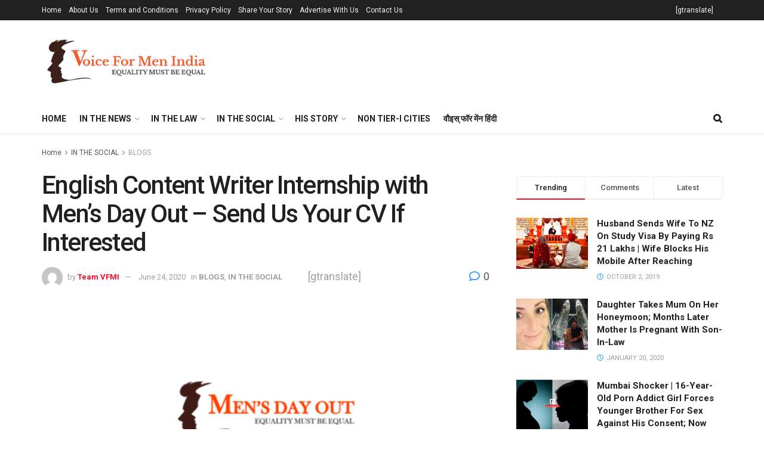

--- FILE ---
content_type: text/html; charset=UTF-8
request_url: https://voiceformenindia.com/internship-with-mens-day-out/
body_size: 45911
content:
<!doctype html>
<!--[if lt IE 7]> <html class="no-js lt-ie9 lt-ie8 lt-ie7" lang="en-US"> <![endif]-->
<!--[if IE 7]>    <html class="no-js lt-ie9 lt-ie8" lang="en-US"> <![endif]-->
<!--[if IE 8]>    <html class="no-js lt-ie9" lang="en-US"> <![endif]-->
<!--[if IE 9]>    <html class="no-js lt-ie10" lang="en-US"> <![endif]-->
<!--[if gt IE 8]><!--> <html class="no-js" lang="en-US"> <!--<![endif]-->
<head>
    <meta http-equiv="Content-Type" content="text/html; charset=UTF-8" />
    <meta name='viewport' content='width=device-width, initial-scale=1, user-scalable=yes' />
    <link rel="profile" href="http://gmpg.org/xfn/11" />
    <link rel="pingback" href="https://voiceformenindia.com/xmlrpc.php" />
    <title>English Content Writer Internship with Men&#8217;s Day Out &#8211; Send Us Your CV If Interested &#8211; Voice For Men</title>
<meta name='robots' content='max-image-preview:large' />
	<style>img:is([sizes="auto" i], [sizes^="auto," i]) { contain-intrinsic-size: 3000px 1500px }</style>
				<script type="text/javascript">
			  var jnews_ajax_url = '/?ajax-request=jnews'
			</script>
			<script type="text/javascript">;window.jnews=window.jnews||{},window.jnews.library=window.jnews.library||{},window.jnews.library=function(){"use strict";var e=this;e.win=window,e.doc=document,e.noop=function(){},e.globalBody=e.doc.getElementsByTagName("body")[0],e.globalBody=e.globalBody?e.globalBody:e.doc,e.win.jnewsDataStorage=e.win.jnewsDataStorage||{_storage:new WeakMap,put:function(e,t,n){this._storage.has(e)||this._storage.set(e,new Map),this._storage.get(e).set(t,n)},get:function(e,t){return this._storage.get(e).get(t)},has:function(e,t){return this._storage.has(e)&&this._storage.get(e).has(t)},remove:function(e,t){var n=this._storage.get(e).delete(t);return 0===!this._storage.get(e).size&&this._storage.delete(e),n}},e.windowWidth=function(){return e.win.innerWidth||e.docEl.clientWidth||e.globalBody.clientWidth},e.windowHeight=function(){return e.win.innerHeight||e.docEl.clientHeight||e.globalBody.clientHeight},e.requestAnimationFrame=e.win.requestAnimationFrame||e.win.webkitRequestAnimationFrame||e.win.mozRequestAnimationFrame||e.win.msRequestAnimationFrame||window.oRequestAnimationFrame||function(e){return setTimeout(e,1e3/60)},e.cancelAnimationFrame=e.win.cancelAnimationFrame||e.win.webkitCancelAnimationFrame||e.win.webkitCancelRequestAnimationFrame||e.win.mozCancelAnimationFrame||e.win.msCancelRequestAnimationFrame||e.win.oCancelRequestAnimationFrame||function(e){clearTimeout(e)},e.classListSupport="classList"in document.createElement("_"),e.hasClass=e.classListSupport?function(e,t){return e.classList.contains(t)}:function(e,t){return e.className.indexOf(t)>=0},e.addClass=e.classListSupport?function(t,n){e.hasClass(t,n)||t.classList.add(n)}:function(t,n){e.hasClass(t,n)||(t.className+=" "+n)},e.removeClass=e.classListSupport?function(t,n){e.hasClass(t,n)&&t.classList.remove(n)}:function(t,n){e.hasClass(t,n)&&(t.className=t.className.replace(n,""))},e.objKeys=function(e){var t=[];for(var n in e)Object.prototype.hasOwnProperty.call(e,n)&&t.push(n);return t},e.isObjectSame=function(e,t){var n=!0;return JSON.stringify(e)!==JSON.stringify(t)&&(n=!1),n},e.extend=function(){for(var e,t,n,o=arguments[0]||{},i=1,a=arguments.length;i<a;i++)if(null!==(e=arguments[i]))for(t in e)o!==(n=e[t])&&void 0!==n&&(o[t]=n);return o},e.dataStorage=e.win.jnewsDataStorage,e.isVisible=function(e){return 0!==e.offsetWidth&&0!==e.offsetHeight||e.getBoundingClientRect().length},e.getHeight=function(e){return e.offsetHeight||e.clientHeight||e.getBoundingClientRect().height},e.getWidth=function(e){return e.offsetWidth||e.clientWidth||e.getBoundingClientRect().width},e.supportsPassive=!1;try{var t=Object.defineProperty({},"passive",{get:function(){e.supportsPassive=!0}});"createEvent"in e.doc?e.win.addEventListener("test",null,t):"fireEvent"in e.doc&&e.win.attachEvent("test",null)}catch(e){}e.passiveOption=!!e.supportsPassive&&{passive:!0},e.setStorage=function(e,t){e="jnews-"+e;var n={expired:Math.floor(((new Date).getTime()+432e5)/1e3)};t=Object.assign(n,t);localStorage.setItem(e,JSON.stringify(t))},e.getStorage=function(e){e="jnews-"+e;var t=localStorage.getItem(e);return null!==t&&0<t.length?JSON.parse(localStorage.getItem(e)):{}},e.expiredStorage=function(){var t,n="jnews-";for(var o in localStorage)o.indexOf(n)>-1&&"undefined"!==(t=e.getStorage(o.replace(n,""))).expired&&t.expired<Math.floor((new Date).getTime()/1e3)&&localStorage.removeItem(o)},e.addEvents=function(t,n,o){for(var i in n){var a=["touchstart","touchmove"].indexOf(i)>=0&&!o&&e.passiveOption;"createEvent"in e.doc?t.addEventListener(i,n[i],a):"fireEvent"in e.doc&&t.attachEvent("on"+i,n[i])}},e.removeEvents=function(t,n){for(var o in n)"createEvent"in e.doc?t.removeEventListener(o,n[o]):"fireEvent"in e.doc&&t.detachEvent("on"+o,n[o])},e.triggerEvents=function(t,n,o){var i;o=o||{detail:null};return"createEvent"in e.doc?(!(i=e.doc.createEvent("CustomEvent")||new CustomEvent(n)).initCustomEvent||i.initCustomEvent(n,!0,!1,o),void t.dispatchEvent(i)):"fireEvent"in e.doc?((i=e.doc.createEventObject()).eventType=n,void t.fireEvent("on"+i.eventType,i)):void 0},e.getParents=function(t,n){void 0===n&&(n=e.doc);for(var o=[],i=t.parentNode,a=!1;!a;)if(i){var r=i;r.querySelectorAll(n).length?a=!0:(o.push(r),i=r.parentNode)}else o=[],a=!0;return o},e.forEach=function(e,t,n){for(var o=0,i=e.length;o<i;o++)t.call(n,e[o],o)},e.getText=function(e){return e.innerText||e.textContent},e.setText=function(e,t){var n="object"==typeof t?t.innerText||t.textContent:t;e.innerText&&(e.innerText=n),e.textContent&&(e.textContent=n)},e.httpBuildQuery=function(t){return e.objKeys(t).reduce(function t(n){var o=arguments.length>1&&void 0!==arguments[1]?arguments[1]:null;return function(i,a){var r=n[a];a=encodeURIComponent(a);var s=o?"".concat(o,"[").concat(a,"]"):a;return null==r||"function"==typeof r?(i.push("".concat(s,"=")),i):["number","boolean","string"].includes(typeof r)?(i.push("".concat(s,"=").concat(encodeURIComponent(r))),i):(i.push(e.objKeys(r).reduce(t(r,s),[]).join("&")),i)}}(t),[]).join("&")},e.get=function(t,n,o,i){return o="function"==typeof o?o:e.noop,e.ajax("GET",t,n,o,i)},e.post=function(t,n,o,i){return o="function"==typeof o?o:e.noop,e.ajax("POST",t,n,o,i)},e.ajax=function(t,n,o,i,a){var r=new XMLHttpRequest,s=n,c=e.httpBuildQuery(o);if(t=-1!=["GET","POST"].indexOf(t)?t:"GET",r.open(t,s+("GET"==t?"?"+c:""),!0),"POST"==t&&r.setRequestHeader("Content-type","application/x-www-form-urlencoded"),r.setRequestHeader("X-Requested-With","XMLHttpRequest"),r.onreadystatechange=function(){4===r.readyState&&200<=r.status&&300>r.status&&"function"==typeof i&&i.call(void 0,r.response)},void 0!==a&&!a){return{xhr:r,send:function(){r.send("POST"==t?c:null)}}}return r.send("POST"==t?c:null),{xhr:r}},e.scrollTo=function(t,n,o){function i(e,t,n){this.start=this.position(),this.change=e-this.start,this.currentTime=0,this.increment=20,this.duration=void 0===n?500:n,this.callback=t,this.finish=!1,this.animateScroll()}return Math.easeInOutQuad=function(e,t,n,o){return(e/=o/2)<1?n/2*e*e+t:-n/2*(--e*(e-2)-1)+t},i.prototype.stop=function(){this.finish=!0},i.prototype.move=function(t){e.doc.documentElement.scrollTop=t,e.globalBody.parentNode.scrollTop=t,e.globalBody.scrollTop=t},i.prototype.position=function(){return e.doc.documentElement.scrollTop||e.globalBody.parentNode.scrollTop||e.globalBody.scrollTop},i.prototype.animateScroll=function(){this.currentTime+=this.increment;var t=Math.easeInOutQuad(this.currentTime,this.start,this.change,this.duration);this.move(t),this.currentTime<this.duration&&!this.finish?e.requestAnimationFrame.call(e.win,this.animateScroll.bind(this)):this.callback&&"function"==typeof this.callback&&this.callback()},new i(t,n,o)},e.unwrap=function(t){var n,o=t;e.forEach(t,(function(e,t){n?n+=e:n=e})),o.replaceWith(n)},e.performance={start:function(e){performance.mark(e+"Start")},stop:function(e){performance.mark(e+"End"),performance.measure(e,e+"Start",e+"End")}},e.fps=function(){var t=0,n=0,o=0;!function(){var i=t=0,a=0,r=0,s=document.getElementById("fpsTable"),c=function(t){void 0===document.getElementsByTagName("body")[0]?e.requestAnimationFrame.call(e.win,(function(){c(t)})):document.getElementsByTagName("body")[0].appendChild(t)};null===s&&((s=document.createElement("div")).style.position="fixed",s.style.top="120px",s.style.left="10px",s.style.width="100px",s.style.height="20px",s.style.border="1px solid black",s.style.fontSize="11px",s.style.zIndex="100000",s.style.backgroundColor="white",s.id="fpsTable",c(s));var l=function(){o++,n=Date.now(),(a=(o/(r=(n-t)/1e3)).toPrecision(2))!=i&&(i=a,s.innerHTML=i+"fps"),1<r&&(t=n,o=0),e.requestAnimationFrame.call(e.win,l)};l()}()},e.instr=function(e,t){for(var n=0;n<t.length;n++)if(-1!==e.toLowerCase().indexOf(t[n].toLowerCase()))return!0},e.winLoad=function(t,n){function o(o){if("complete"===e.doc.readyState||"interactive"===e.doc.readyState)return!o||n?setTimeout(t,n||1):t(o),1}o()||e.addEvents(e.win,{load:o})},e.docReady=function(t,n){function o(o){if("complete"===e.doc.readyState||"interactive"===e.doc.readyState)return!o||n?setTimeout(t,n||1):t(o),1}o()||e.addEvents(e.doc,{DOMContentLoaded:o})},e.fireOnce=function(){e.docReady((function(){e.assets=e.assets||[],e.assets.length&&(e.boot(),e.load_assets())}),50)},e.boot=function(){e.length&&e.doc.querySelectorAll("style[media]").forEach((function(e){"not all"==e.getAttribute("media")&&e.removeAttribute("media")}))},e.create_js=function(t,n){var o=e.doc.createElement("script");switch(o.setAttribute("src",t),n){case"defer":o.setAttribute("defer",!0);break;case"async":o.setAttribute("async",!0);break;case"deferasync":o.setAttribute("defer",!0),o.setAttribute("async",!0)}e.globalBody.appendChild(o)},e.load_assets=function(){"object"==typeof e.assets&&e.forEach(e.assets.slice(0),(function(t,n){var o="";t.defer&&(o+="defer"),t.async&&(o+="async"),e.create_js(t.url,o);var i=e.assets.indexOf(t);i>-1&&e.assets.splice(i,1)})),e.assets=jnewsoption.au_scripts=window.jnewsads=[]},e.setCookie=function(e,t,n){var o="";if(n){var i=new Date;i.setTime(i.getTime()+24*n*60*60*1e3),o="; expires="+i.toUTCString()}document.cookie=e+"="+(t||"")+o+"; path=/"},e.getCookie=function(e){for(var t=e+"=",n=document.cookie.split(";"),o=0;o<n.length;o++){for(var i=n[o];" "==i.charAt(0);)i=i.substring(1,i.length);if(0==i.indexOf(t))return i.substring(t.length,i.length)}return null},e.eraseCookie=function(e){document.cookie=e+"=; Path=/; Expires=Thu, 01 Jan 1970 00:00:01 GMT;"},e.docReady((function(){e.globalBody=e.globalBody==e.doc?e.doc.getElementsByTagName("body")[0]:e.globalBody,e.globalBody=e.globalBody?e.globalBody:e.doc})),e.winLoad((function(){e.winLoad((function(){var t=!1;if(void 0!==window.jnewsadmin)if(void 0!==window.file_version_checker){var n=e.objKeys(window.file_version_checker);n.length?n.forEach((function(e){t||"10.0.4"===window.file_version_checker[e]||(t=!0)})):t=!0}else t=!0;t&&(window.jnewsHelper.getMessage(),window.jnewsHelper.getNotice())}),2500)}))},window.jnews.library=new window.jnews.library;</script><script type="module">;/*! instant.page v5.1.1 - (C) 2019-2020 Alexandre Dieulot - https://instant.page/license */
let t,e;const n=new Set,o=document.createElement("link"),i=o.relList&&o.relList.supports&&o.relList.supports("prefetch")&&window.IntersectionObserver&&"isIntersecting"in IntersectionObserverEntry.prototype,s="instantAllowQueryString"in document.body.dataset,a="instantAllowExternalLinks"in document.body.dataset,r="instantWhitelist"in document.body.dataset,c="instantMousedownShortcut"in document.body.dataset,d=1111;let l=65,u=!1,f=!1,m=!1;if("instantIntensity"in document.body.dataset){const t=document.body.dataset.instantIntensity;if("mousedown"==t.substr(0,9))u=!0,"mousedown-only"==t&&(f=!0);else if("viewport"==t.substr(0,8))navigator.connection&&(navigator.connection.saveData||navigator.connection.effectiveType&&navigator.connection.effectiveType.includes("2g"))||("viewport"==t?document.documentElement.clientWidth*document.documentElement.clientHeight<45e4&&(m=!0):"viewport-all"==t&&(m=!0));else{const e=parseInt(t);isNaN(e)||(l=e)}}if(i){const n={capture:!0,passive:!0};if(f||document.addEventListener("touchstart",(function(t){e=performance.now();const n=t.target.closest("a");h(n)&&v(n.href)}),n),u?c||document.addEventListener("mousedown",(function(t){const e=t.target.closest("a");h(e)&&v(e.href)}),n):document.addEventListener("mouseover",(function(n){if(performance.now()-e<d)return;if(!("closest"in n.target))return;const o=n.target.closest("a");h(o)&&(o.addEventListener("mouseout",p,{passive:!0}),t=setTimeout((()=>{v(o.href),t=void 0}),l))}),n),c&&document.addEventListener("mousedown",(function(t){if(performance.now()-e<d)return;const n=t.target.closest("a");if(t.which>1||t.metaKey||t.ctrlKey)return;if(!n)return;n.addEventListener("click",(function(t){1337!=t.detail&&t.preventDefault()}),{capture:!0,passive:!1,once:!0});const o=new MouseEvent("click",{view:window,bubbles:!0,cancelable:!1,detail:1337});n.dispatchEvent(o)}),n),m){let t;(t=window.requestIdleCallback?t=>{requestIdleCallback(t,{timeout:1500})}:t=>{t()})((()=>{const t=new IntersectionObserver((e=>{e.forEach((e=>{if(e.isIntersecting){const n=e.target;t.unobserve(n),v(n.href)}}))}));document.querySelectorAll("a").forEach((e=>{h(e)&&t.observe(e)}))}))}}function p(e){e.relatedTarget&&e.target.closest("a")==e.relatedTarget.closest("a")||t&&(clearTimeout(t),t=void 0)}function h(t){if(t&&t.href&&(!r||"instant"in t.dataset)&&(a||t.origin==location.origin||"instant"in t.dataset)&&["http:","https:"].includes(t.protocol)&&("http:"!=t.protocol||"https:"!=location.protocol)&&(s||!t.search||"instant"in t.dataset)&&!(t.hash&&t.pathname+t.search==location.pathname+location.search||"noInstant"in t.dataset))return!0}function v(t){if(n.has(t))return;const e=document.createElement("link");e.rel="prefetch",e.href=t,document.head.appendChild(e),n.add(t)}</script><link rel='dns-prefetch' href='//fonts.googleapis.com' />
<link rel='preconnect' href='https://fonts.gstatic.com' />
<link rel="alternate" type="application/rss+xml" title="Voice For Men &raquo; Feed" href="https://voiceformenindia.com/feed/" />
<link rel="alternate" type="application/rss+xml" title="Voice For Men &raquo; Comments Feed" href="https://voiceformenindia.com/comments/feed/" />
<link rel="alternate" type="application/rss+xml" title="Voice For Men &raquo; English Content Writer Internship with Men&#8217;s Day Out &#8211; Send Us Your CV If Interested Comments Feed" href="https://voiceformenindia.com/internship-with-mens-day-out/feed/" />
<script type="text/javascript">
/* <![CDATA[ */
window._wpemojiSettings = {"baseUrl":"https:\/\/s.w.org\/images\/core\/emoji\/16.0.1\/72x72\/","ext":".png","svgUrl":"https:\/\/s.w.org\/images\/core\/emoji\/16.0.1\/svg\/","svgExt":".svg","source":{"concatemoji":"https:\/\/voiceformenindia.com\/wp-includes\/js\/wp-emoji-release.min.js?ver=6.8.3"}};
/*! This file is auto-generated */
!function(s,n){var o,i,e;function c(e){try{var t={supportTests:e,timestamp:(new Date).valueOf()};sessionStorage.setItem(o,JSON.stringify(t))}catch(e){}}function p(e,t,n){e.clearRect(0,0,e.canvas.width,e.canvas.height),e.fillText(t,0,0);var t=new Uint32Array(e.getImageData(0,0,e.canvas.width,e.canvas.height).data),a=(e.clearRect(0,0,e.canvas.width,e.canvas.height),e.fillText(n,0,0),new Uint32Array(e.getImageData(0,0,e.canvas.width,e.canvas.height).data));return t.every(function(e,t){return e===a[t]})}function u(e,t){e.clearRect(0,0,e.canvas.width,e.canvas.height),e.fillText(t,0,0);for(var n=e.getImageData(16,16,1,1),a=0;a<n.data.length;a++)if(0!==n.data[a])return!1;return!0}function f(e,t,n,a){switch(t){case"flag":return n(e,"\ud83c\udff3\ufe0f\u200d\u26a7\ufe0f","\ud83c\udff3\ufe0f\u200b\u26a7\ufe0f")?!1:!n(e,"\ud83c\udde8\ud83c\uddf6","\ud83c\udde8\u200b\ud83c\uddf6")&&!n(e,"\ud83c\udff4\udb40\udc67\udb40\udc62\udb40\udc65\udb40\udc6e\udb40\udc67\udb40\udc7f","\ud83c\udff4\u200b\udb40\udc67\u200b\udb40\udc62\u200b\udb40\udc65\u200b\udb40\udc6e\u200b\udb40\udc67\u200b\udb40\udc7f");case"emoji":return!a(e,"\ud83e\udedf")}return!1}function g(e,t,n,a){var r="undefined"!=typeof WorkerGlobalScope&&self instanceof WorkerGlobalScope?new OffscreenCanvas(300,150):s.createElement("canvas"),o=r.getContext("2d",{willReadFrequently:!0}),i=(o.textBaseline="top",o.font="600 32px Arial",{});return e.forEach(function(e){i[e]=t(o,e,n,a)}),i}function t(e){var t=s.createElement("script");t.src=e,t.defer=!0,s.head.appendChild(t)}"undefined"!=typeof Promise&&(o="wpEmojiSettingsSupports",i=["flag","emoji"],n.supports={everything:!0,everythingExceptFlag:!0},e=new Promise(function(e){s.addEventListener("DOMContentLoaded",e,{once:!0})}),new Promise(function(t){var n=function(){try{var e=JSON.parse(sessionStorage.getItem(o));if("object"==typeof e&&"number"==typeof e.timestamp&&(new Date).valueOf()<e.timestamp+604800&&"object"==typeof e.supportTests)return e.supportTests}catch(e){}return null}();if(!n){if("undefined"!=typeof Worker&&"undefined"!=typeof OffscreenCanvas&&"undefined"!=typeof URL&&URL.createObjectURL&&"undefined"!=typeof Blob)try{var e="postMessage("+g.toString()+"("+[JSON.stringify(i),f.toString(),p.toString(),u.toString()].join(",")+"));",a=new Blob([e],{type:"text/javascript"}),r=new Worker(URL.createObjectURL(a),{name:"wpTestEmojiSupports"});return void(r.onmessage=function(e){c(n=e.data),r.terminate(),t(n)})}catch(e){}c(n=g(i,f,p,u))}t(n)}).then(function(e){for(var t in e)n.supports[t]=e[t],n.supports.everything=n.supports.everything&&n.supports[t],"flag"!==t&&(n.supports.everythingExceptFlag=n.supports.everythingExceptFlag&&n.supports[t]);n.supports.everythingExceptFlag=n.supports.everythingExceptFlag&&!n.supports.flag,n.DOMReady=!1,n.readyCallback=function(){n.DOMReady=!0}}).then(function(){return e}).then(function(){var e;n.supports.everything||(n.readyCallback(),(e=n.source||{}).concatemoji?t(e.concatemoji):e.wpemoji&&e.twemoji&&(t(e.twemoji),t(e.wpemoji)))}))}((window,document),window._wpemojiSettings);
/* ]]> */
</script>
<style id='wp-emoji-styles-inline-css' type='text/css'>

	img.wp-smiley, img.emoji {
		display: inline !important;
		border: none !important;
		box-shadow: none !important;
		height: 1em !important;
		width: 1em !important;
		margin: 0 0.07em !important;
		vertical-align: -0.1em !important;
		background: none !important;
		padding: 0 !important;
	}
</style>
<link rel='stylesheet' id='wp-block-library-css' href='https://voiceformenindia.com/wp-includes/css/dist/block-library/style.min.css?ver=6.8.3' type='text/css' media='all' />
<style id='classic-theme-styles-inline-css' type='text/css'>
/*! This file is auto-generated */
.wp-block-button__link{color:#fff;background-color:#32373c;border-radius:9999px;box-shadow:none;text-decoration:none;padding:calc(.667em + 2px) calc(1.333em + 2px);font-size:1.125em}.wp-block-file__button{background:#32373c;color:#fff;text-decoration:none}
</style>
<style id='global-styles-inline-css' type='text/css'>
:root{--wp--preset--aspect-ratio--square: 1;--wp--preset--aspect-ratio--4-3: 4/3;--wp--preset--aspect-ratio--3-4: 3/4;--wp--preset--aspect-ratio--3-2: 3/2;--wp--preset--aspect-ratio--2-3: 2/3;--wp--preset--aspect-ratio--16-9: 16/9;--wp--preset--aspect-ratio--9-16: 9/16;--wp--preset--color--black: #000000;--wp--preset--color--cyan-bluish-gray: #abb8c3;--wp--preset--color--white: #ffffff;--wp--preset--color--pale-pink: #f78da7;--wp--preset--color--vivid-red: #cf2e2e;--wp--preset--color--luminous-vivid-orange: #ff6900;--wp--preset--color--luminous-vivid-amber: #fcb900;--wp--preset--color--light-green-cyan: #7bdcb5;--wp--preset--color--vivid-green-cyan: #00d084;--wp--preset--color--pale-cyan-blue: #8ed1fc;--wp--preset--color--vivid-cyan-blue: #0693e3;--wp--preset--color--vivid-purple: #9b51e0;--wp--preset--gradient--vivid-cyan-blue-to-vivid-purple: linear-gradient(135deg,rgba(6,147,227,1) 0%,rgb(155,81,224) 100%);--wp--preset--gradient--light-green-cyan-to-vivid-green-cyan: linear-gradient(135deg,rgb(122,220,180) 0%,rgb(0,208,130) 100%);--wp--preset--gradient--luminous-vivid-amber-to-luminous-vivid-orange: linear-gradient(135deg,rgba(252,185,0,1) 0%,rgba(255,105,0,1) 100%);--wp--preset--gradient--luminous-vivid-orange-to-vivid-red: linear-gradient(135deg,rgba(255,105,0,1) 0%,rgb(207,46,46) 100%);--wp--preset--gradient--very-light-gray-to-cyan-bluish-gray: linear-gradient(135deg,rgb(238,238,238) 0%,rgb(169,184,195) 100%);--wp--preset--gradient--cool-to-warm-spectrum: linear-gradient(135deg,rgb(74,234,220) 0%,rgb(151,120,209) 20%,rgb(207,42,186) 40%,rgb(238,44,130) 60%,rgb(251,105,98) 80%,rgb(254,248,76) 100%);--wp--preset--gradient--blush-light-purple: linear-gradient(135deg,rgb(255,206,236) 0%,rgb(152,150,240) 100%);--wp--preset--gradient--blush-bordeaux: linear-gradient(135deg,rgb(254,205,165) 0%,rgb(254,45,45) 50%,rgb(107,0,62) 100%);--wp--preset--gradient--luminous-dusk: linear-gradient(135deg,rgb(255,203,112) 0%,rgb(199,81,192) 50%,rgb(65,88,208) 100%);--wp--preset--gradient--pale-ocean: linear-gradient(135deg,rgb(255,245,203) 0%,rgb(182,227,212) 50%,rgb(51,167,181) 100%);--wp--preset--gradient--electric-grass: linear-gradient(135deg,rgb(202,248,128) 0%,rgb(113,206,126) 100%);--wp--preset--gradient--midnight: linear-gradient(135deg,rgb(2,3,129) 0%,rgb(40,116,252) 100%);--wp--preset--font-size--small: 13px;--wp--preset--font-size--medium: 20px;--wp--preset--font-size--large: 36px;--wp--preset--font-size--x-large: 42px;--wp--preset--spacing--20: 0.44rem;--wp--preset--spacing--30: 0.67rem;--wp--preset--spacing--40: 1rem;--wp--preset--spacing--50: 1.5rem;--wp--preset--spacing--60: 2.25rem;--wp--preset--spacing--70: 3.38rem;--wp--preset--spacing--80: 5.06rem;--wp--preset--shadow--natural: 6px 6px 9px rgba(0, 0, 0, 0.2);--wp--preset--shadow--deep: 12px 12px 50px rgba(0, 0, 0, 0.4);--wp--preset--shadow--sharp: 6px 6px 0px rgba(0, 0, 0, 0.2);--wp--preset--shadow--outlined: 6px 6px 0px -3px rgba(255, 255, 255, 1), 6px 6px rgba(0, 0, 0, 1);--wp--preset--shadow--crisp: 6px 6px 0px rgba(0, 0, 0, 1);}:where(.is-layout-flex){gap: 0.5em;}:where(.is-layout-grid){gap: 0.5em;}body .is-layout-flex{display: flex;}.is-layout-flex{flex-wrap: wrap;align-items: center;}.is-layout-flex > :is(*, div){margin: 0;}body .is-layout-grid{display: grid;}.is-layout-grid > :is(*, div){margin: 0;}:where(.wp-block-columns.is-layout-flex){gap: 2em;}:where(.wp-block-columns.is-layout-grid){gap: 2em;}:where(.wp-block-post-template.is-layout-flex){gap: 1.25em;}:where(.wp-block-post-template.is-layout-grid){gap: 1.25em;}.has-black-color{color: var(--wp--preset--color--black) !important;}.has-cyan-bluish-gray-color{color: var(--wp--preset--color--cyan-bluish-gray) !important;}.has-white-color{color: var(--wp--preset--color--white) !important;}.has-pale-pink-color{color: var(--wp--preset--color--pale-pink) !important;}.has-vivid-red-color{color: var(--wp--preset--color--vivid-red) !important;}.has-luminous-vivid-orange-color{color: var(--wp--preset--color--luminous-vivid-orange) !important;}.has-luminous-vivid-amber-color{color: var(--wp--preset--color--luminous-vivid-amber) !important;}.has-light-green-cyan-color{color: var(--wp--preset--color--light-green-cyan) !important;}.has-vivid-green-cyan-color{color: var(--wp--preset--color--vivid-green-cyan) !important;}.has-pale-cyan-blue-color{color: var(--wp--preset--color--pale-cyan-blue) !important;}.has-vivid-cyan-blue-color{color: var(--wp--preset--color--vivid-cyan-blue) !important;}.has-vivid-purple-color{color: var(--wp--preset--color--vivid-purple) !important;}.has-black-background-color{background-color: var(--wp--preset--color--black) !important;}.has-cyan-bluish-gray-background-color{background-color: var(--wp--preset--color--cyan-bluish-gray) !important;}.has-white-background-color{background-color: var(--wp--preset--color--white) !important;}.has-pale-pink-background-color{background-color: var(--wp--preset--color--pale-pink) !important;}.has-vivid-red-background-color{background-color: var(--wp--preset--color--vivid-red) !important;}.has-luminous-vivid-orange-background-color{background-color: var(--wp--preset--color--luminous-vivid-orange) !important;}.has-luminous-vivid-amber-background-color{background-color: var(--wp--preset--color--luminous-vivid-amber) !important;}.has-light-green-cyan-background-color{background-color: var(--wp--preset--color--light-green-cyan) !important;}.has-vivid-green-cyan-background-color{background-color: var(--wp--preset--color--vivid-green-cyan) !important;}.has-pale-cyan-blue-background-color{background-color: var(--wp--preset--color--pale-cyan-blue) !important;}.has-vivid-cyan-blue-background-color{background-color: var(--wp--preset--color--vivid-cyan-blue) !important;}.has-vivid-purple-background-color{background-color: var(--wp--preset--color--vivid-purple) !important;}.has-black-border-color{border-color: var(--wp--preset--color--black) !important;}.has-cyan-bluish-gray-border-color{border-color: var(--wp--preset--color--cyan-bluish-gray) !important;}.has-white-border-color{border-color: var(--wp--preset--color--white) !important;}.has-pale-pink-border-color{border-color: var(--wp--preset--color--pale-pink) !important;}.has-vivid-red-border-color{border-color: var(--wp--preset--color--vivid-red) !important;}.has-luminous-vivid-orange-border-color{border-color: var(--wp--preset--color--luminous-vivid-orange) !important;}.has-luminous-vivid-amber-border-color{border-color: var(--wp--preset--color--luminous-vivid-amber) !important;}.has-light-green-cyan-border-color{border-color: var(--wp--preset--color--light-green-cyan) !important;}.has-vivid-green-cyan-border-color{border-color: var(--wp--preset--color--vivid-green-cyan) !important;}.has-pale-cyan-blue-border-color{border-color: var(--wp--preset--color--pale-cyan-blue) !important;}.has-vivid-cyan-blue-border-color{border-color: var(--wp--preset--color--vivid-cyan-blue) !important;}.has-vivid-purple-border-color{border-color: var(--wp--preset--color--vivid-purple) !important;}.has-vivid-cyan-blue-to-vivid-purple-gradient-background{background: var(--wp--preset--gradient--vivid-cyan-blue-to-vivid-purple) !important;}.has-light-green-cyan-to-vivid-green-cyan-gradient-background{background: var(--wp--preset--gradient--light-green-cyan-to-vivid-green-cyan) !important;}.has-luminous-vivid-amber-to-luminous-vivid-orange-gradient-background{background: var(--wp--preset--gradient--luminous-vivid-amber-to-luminous-vivid-orange) !important;}.has-luminous-vivid-orange-to-vivid-red-gradient-background{background: var(--wp--preset--gradient--luminous-vivid-orange-to-vivid-red) !important;}.has-very-light-gray-to-cyan-bluish-gray-gradient-background{background: var(--wp--preset--gradient--very-light-gray-to-cyan-bluish-gray) !important;}.has-cool-to-warm-spectrum-gradient-background{background: var(--wp--preset--gradient--cool-to-warm-spectrum) !important;}.has-blush-light-purple-gradient-background{background: var(--wp--preset--gradient--blush-light-purple) !important;}.has-blush-bordeaux-gradient-background{background: var(--wp--preset--gradient--blush-bordeaux) !important;}.has-luminous-dusk-gradient-background{background: var(--wp--preset--gradient--luminous-dusk) !important;}.has-pale-ocean-gradient-background{background: var(--wp--preset--gradient--pale-ocean) !important;}.has-electric-grass-gradient-background{background: var(--wp--preset--gradient--electric-grass) !important;}.has-midnight-gradient-background{background: var(--wp--preset--gradient--midnight) !important;}.has-small-font-size{font-size: var(--wp--preset--font-size--small) !important;}.has-medium-font-size{font-size: var(--wp--preset--font-size--medium) !important;}.has-large-font-size{font-size: var(--wp--preset--font-size--large) !important;}.has-x-large-font-size{font-size: var(--wp--preset--font-size--x-large) !important;}
:where(.wp-block-post-template.is-layout-flex){gap: 1.25em;}:where(.wp-block-post-template.is-layout-grid){gap: 1.25em;}
:where(.wp-block-columns.is-layout-flex){gap: 2em;}:where(.wp-block-columns.is-layout-grid){gap: 2em;}
:root :where(.wp-block-pullquote){font-size: 1.5em;line-height: 1.6;}
</style>
<link rel='stylesheet' id='jnews-parent-style-css' href='https://voiceformenindia.com/wp-content/themes/jnews/style.css?ver=6.8.3' type='text/css' media='all' />
<link rel='stylesheet' id='js_composer_front-css' href='https://voiceformenindia.com/wp-content/plugins/js_composer/assets/css/js_composer.min.css?ver=7.0' type='text/css' media='all' />
<link rel='stylesheet' id='jeg_customizer_font-css' href='//fonts.googleapis.com/css?family=Roboto%3Aregular%2C500%2C700%2C500%2Cregular&#038;display=swap&#038;ver=1.3.0' type='text/css' media='all' />
<link rel='stylesheet' id='jnews-frontend-css' href='https://voiceformenindia.com/wp-content/themes/jnews/assets/dist/frontend.min.css?ver=1.0.0' type='text/css' media='all' />
<link rel='stylesheet' id='jnews-js-composer-css' href='https://voiceformenindia.com/wp-content/themes/jnews/assets/css/js-composer-frontend.css?ver=1.0.0' type='text/css' media='all' />
<link rel='stylesheet' id='jnews-style-css' href='https://voiceformenindia.com/wp-content/themes/jnews-child/style.css?ver=1.0.0' type='text/css' media='all' />
<link rel='stylesheet' id='jnews-darkmode-css' href='https://voiceformenindia.com/wp-content/themes/jnews/assets/css/darkmode.css?ver=1.0.0' type='text/css' media='all' />
<link rel='stylesheet' id='jnews-select-share-css' href='https://voiceformenindia.com/wp-content/plugins/jnews-social-share/assets/css/plugin.css' type='text/css' media='all' />
<link rel='stylesheet' id='jnews-weather-style-css' href='https://voiceformenindia.com/wp-content/plugins/jnews-weather/assets/css/plugin.css?ver=11.0.0' type='text/css' media='all' />
<script type="text/javascript" src="https://voiceformenindia.com/wp-includes/js/jquery/jquery.min.js?ver=3.7.1" id="jquery-core-js"></script>
<script type="text/javascript" src="https://voiceformenindia.com/wp-includes/js/jquery/jquery-migrate.min.js?ver=3.4.1" id="jquery-migrate-js"></script>
<script></script><link rel="https://api.w.org/" href="https://voiceformenindia.com/wp-json/" /><link rel="alternate" title="JSON" type="application/json" href="https://voiceformenindia.com/wp-json/wp/v2/posts/44803" /><link rel="EditURI" type="application/rsd+xml" title="RSD" href="https://voiceformenindia.com/xmlrpc.php?rsd" />
<meta name="generator" content="WordPress 6.8.3" />
<link rel="canonical" href="https://voiceformenindia.com/internship-with-mens-day-out/" />
<link rel='shortlink' href='https://voiceformenindia.com/?p=44803' />
<link rel="alternate" title="oEmbed (JSON)" type="application/json+oembed" href="https://voiceformenindia.com/wp-json/oembed/1.0/embed?url=https%3A%2F%2Fvoiceformenindia.com%2Finternship-with-mens-day-out%2F" />
<link rel="alternate" title="oEmbed (XML)" type="text/xml+oembed" href="https://voiceformenindia.com/wp-json/oembed/1.0/embed?url=https%3A%2F%2Fvoiceformenindia.com%2Finternship-with-mens-day-out%2F&#038;format=xml" />
<meta name="generator" content="Powered by WPBakery Page Builder - drag and drop page builder for WordPress."/>
<script type='application/ld+json'>{"@context":"http:\/\/schema.org","@type":"Organization","@id":"https:\/\/voiceformenindia.com\/#organization","url":"https:\/\/voiceformenindia.com\/","name":"","logo":{"@type":"ImageObject","url":""},"sameAs":["https:\/\/www.facebook.com\/mensdayoutindia\/","https:\/\/twitter.com\/MensDayOutIndia","https:\/\/www.instagram.com\/mensdayoutindia\/"]}</script>
<script type='application/ld+json'>{"@context":"http:\/\/schema.org","@type":"WebSite","@id":"https:\/\/voiceformenindia.com\/#website","url":"https:\/\/voiceformenindia.com\/","name":"","potentialAction":{"@type":"SearchAction","target":"https:\/\/voiceformenindia.com\/?s={search_term_string}","query-input":"required name=search_term_string"}}</script>
<link rel="icon" href="https://voiceformenindia.com/wp-content/uploads/2022/05/cropped-fav-icon-32x32.jpg" sizes="32x32" />
<link rel="icon" href="https://voiceformenindia.com/wp-content/uploads/2022/05/cropped-fav-icon-192x192.jpg" sizes="192x192" />
<link rel="apple-touch-icon" href="https://voiceformenindia.com/wp-content/uploads/2022/05/cropped-fav-icon-180x180.jpg" />
<meta name="msapplication-TileImage" content="https://voiceformenindia.com/wp-content/uploads/2022/05/cropped-fav-icon-270x270.jpg" />
<script></script><style id="jeg_dynamic_css" type="text/css" data-type="jeg_custom-css">.jeg_top_weather { background : ; } .jeg_top_weather > .jeg_weather_temp, .jeg_midbar .jeg_top_weather > .jeg_weather_temp > .jeg_weather_unit, .jeg_top_weather > .jeg_weather_location { color : ; } .jeg_top_weather .jeg_weather_condition .jeg_weather_icon { color : ; } .jeg_top_weather .jeg_weather_item { background : ; } .jeg_top_weather .jeg_weather_item .jeg_weather_temp:hover, .jeg_weather_widget .jeg_weather_item:hover { background : ; } .jeg_top_weather .jeg_weather_item .jeg_weather_temp .jeg_weather_icon { color : ; border-color : ; } .jeg_top_weather .jeg_weather_item .jeg_weather_temp .jeg_weather_value, .jeg_top_weather .jeg_weather_item .jeg_weather_temp .jeg_weather_unit { color : ; } .jeg_top_weather .jeg_weather_item .jeg_weather_temp .jeg_weather_day { color : ; } .jeg_container, .jeg_content, .jeg_boxed .jeg_main .jeg_container, .jeg_autoload_separator { background-color : ; } body,.newsfeed_carousel.owl-carousel .owl-nav div,.jeg_filter_button,.owl-carousel .owl-nav div,.jeg_readmore,.jeg_hero_style_7 .jeg_post_meta a,.widget_calendar thead th,.widget_calendar tfoot a,.jeg_socialcounter a,.entry-header .jeg_meta_like a,.entry-header .jeg_meta_comment a,.entry-content tbody tr:hover,.entry-content th,.jeg_splitpost_nav li:hover a,#breadcrumbs a,.jeg_author_socials a:hover,.jeg_footer_content a,.jeg_footer_bottom a,.jeg_cartcontent,.woocommerce .woocommerce-breadcrumb a { color : ; } a,.jeg_menu_style_5 > li > a:hover,.jeg_menu_style_5 > li.sfHover > a,.jeg_menu_style_5 > li.current-menu-item > a,.jeg_menu_style_5 > li.current-menu-ancestor > a,.jeg_navbar .jeg_menu:not(.jeg_main_menu) > li > a:hover,.jeg_midbar .jeg_menu:not(.jeg_main_menu) > li > a:hover,.jeg_side_tabs li.active,.jeg_block_heading_5 strong,.jeg_block_heading_6 strong,.jeg_block_heading_7 strong,.jeg_block_heading_8 strong,.jeg_subcat_list li a:hover,.jeg_subcat_list li button:hover,.jeg_pl_lg_7 .jeg_thumb .jeg_post_category a,.jeg_pl_xs_2:before,.jeg_pl_xs_4 .jeg_postblock_content:before,.jeg_postblock .jeg_post_title a:hover,.jeg_hero_style_6 .jeg_post_title a:hover,.jeg_sidefeed .jeg_pl_xs_3 .jeg_post_title a:hover,.widget_jnews_popular .jeg_post_title a:hover,.jeg_meta_author a,.widget_archive li a:hover,.widget_pages li a:hover,.widget_meta li a:hover,.widget_recent_entries li a:hover,.widget_rss li a:hover,.widget_rss cite,.widget_categories li a:hover,.widget_categories li.current-cat > a,#breadcrumbs a:hover,.jeg_share_count .counts,.commentlist .bypostauthor > .comment-body > .comment-author > .fn,span.required,.jeg_review_title,.bestprice .price,.authorlink a:hover,.jeg_vertical_playlist .jeg_video_playlist_play_icon,.jeg_vertical_playlist .jeg_video_playlist_item.active .jeg_video_playlist_thumbnail:before,.jeg_horizontal_playlist .jeg_video_playlist_play,.woocommerce li.product .pricegroup .button,.widget_display_forums li a:hover,.widget_display_topics li:before,.widget_display_replies li:before,.widget_display_views li:before,.bbp-breadcrumb a:hover,.jeg_mobile_menu li.sfHover > a,.jeg_mobile_menu li a:hover,.split-template-6 .pagenum { color : ; } .jeg_menu_style_1 > li > a:before,.jeg_menu_style_2 > li > a:before,.jeg_menu_style_3 > li > a:before,.jeg_side_toggle,.jeg_slide_caption .jeg_post_category a,.jeg_slider_type_1 .owl-nav .owl-next,.jeg_block_heading_1 .jeg_block_title span,.jeg_block_heading_2 .jeg_block_title span,.jeg_block_heading_3,.jeg_block_heading_4 .jeg_block_title span,.jeg_block_heading_6:after,.jeg_pl_lg_box .jeg_post_category a,.jeg_pl_md_box .jeg_post_category a,.jeg_readmore:hover,.jeg_thumb .jeg_post_category a,.jeg_block_loadmore a:hover, .jeg_postblock.alt .jeg_block_loadmore a:hover,.jeg_block_loadmore a.active,.jeg_postblock_carousel_2 .jeg_post_category a,.jeg_heroblock .jeg_post_category a,.jeg_pagenav_1 .page_number.active,.jeg_pagenav_1 .page_number.active:hover,input[type="submit"],.btn,.button,.widget_tag_cloud a:hover,.popularpost_item:hover .jeg_post_title a:before,.jeg_splitpost_4 .page_nav,.jeg_splitpost_5 .page_nav,.jeg_post_via a:hover,.jeg_post_source a:hover,.jeg_post_tags a:hover,.comment-reply-title small a:before,.comment-reply-title small a:after,.jeg_storelist .productlink,.authorlink li.active a:before,.jeg_footer.dark .socials_widget:not(.nobg) a:hover .fa,.jeg_breakingnews_title,.jeg_overlay_slider_bottom.owl-carousel .owl-nav div,.jeg_overlay_slider_bottom.owl-carousel .owl-nav div:hover,.jeg_vertical_playlist .jeg_video_playlist_current,.woocommerce span.onsale,.woocommerce #respond input#submit:hover,.woocommerce a.button:hover,.woocommerce button.button:hover,.woocommerce input.button:hover,.woocommerce #respond input#submit.alt,.woocommerce a.button.alt,.woocommerce button.button.alt,.woocommerce input.button.alt,.jeg_popup_post .caption,.jeg_footer.dark input[type="submit"],.jeg_footer.dark .btn,.jeg_footer.dark .button,.footer_widget.widget_tag_cloud a:hover { background-color : ; } .jeg_block_heading_7 .jeg_block_title span, .jeg_readmore:hover, .jeg_block_loadmore a:hover, .jeg_block_loadmore a.active, .jeg_pagenav_1 .page_number.active, .jeg_pagenav_1 .page_number.active:hover, .jeg_pagenav_3 .page_number:hover, .jeg_prevnext_post a:hover h3, .jeg_overlay_slider .jeg_post_category, .jeg_sidefeed .jeg_post.active, .jeg_vertical_playlist.jeg_vertical_playlist .jeg_video_playlist_item.active .jeg_video_playlist_thumbnail img, .jeg_horizontal_playlist .jeg_video_playlist_item.active { border-color : ; } .jeg_tabpost_nav li.active, .woocommerce div.product .woocommerce-tabs ul.tabs li.active { border-bottom-color : ; } .jeg_post_meta .fa, .entry-header .jeg_post_meta .fa, .jeg_review_stars, .jeg_price_review_list { color : ; } .jeg_share_button.share-float.share-monocrhome a { background-color : ; } h1,h2,h3,h4,h5,h6,.jeg_post_title a,.entry-header .jeg_post_title,.jeg_hero_style_7 .jeg_post_title a,.jeg_block_title,.jeg_splitpost_bar .current_title,.jeg_video_playlist_title,.gallery-caption { color : ; } .split-template-9 .pagenum, .split-template-10 .pagenum, .split-template-11 .pagenum, .split-template-12 .pagenum, .split-template-13 .pagenum, .split-template-15 .pagenum, .split-template-18 .pagenum, .split-template-20 .pagenum, .split-template-19 .current_title span, .split-template-20 .current_title span { background-color : ; } .entry-content .content-inner p, .entry-content .content-inner span, .entry-content .intro-text { color : ; } .entry-content .content-inner a { color : ; } .jeg_topbar .jeg_nav_row, .jeg_topbar .jeg_search_no_expand .jeg_search_input { line-height : px; } .jeg_topbar .jeg_nav_row, .jeg_topbar .jeg_nav_icon { height : px; } .jeg_topbar, .jeg_topbar.dark { border-color : ; color : ; border-top-width : px; border-top-color : ; } .jeg_topbar .jeg_nav_item, .jeg_topbar.dark .jeg_nav_item { border-color : ; } .jeg_topbar a, .jeg_topbar.dark a { color : ; } .jeg_midbar { height : px; background-image : url(""); } .jeg_midbar, .jeg_midbar.dark { background-color : ; border-bottom-width : px; border-bottom-color : ; color : ; } .jeg_midbar a, .jeg_midbar.dark a { color : ; } .jeg_header .jeg_bottombar.jeg_navbar,.jeg_bottombar .jeg_nav_icon { height : px; } .jeg_header .jeg_bottombar.jeg_navbar, .jeg_header .jeg_bottombar .jeg_main_menu:not(.jeg_menu_style_1) > li > a, .jeg_header .jeg_bottombar .jeg_menu_style_1 > li, .jeg_header .jeg_bottombar .jeg_menu:not(.jeg_main_menu) > li > a { line-height : px; } .jeg_header .jeg_bottombar, .jeg_header .jeg_bottombar.jeg_navbar_dark { color : ; } .jeg_header .jeg_bottombar a, .jeg_header .jeg_bottombar.jeg_navbar_dark a { color : ; } .jeg_header .jeg_bottombar a:hover, .jeg_header .jeg_bottombar.jeg_navbar_dark a:hover, .jeg_header .jeg_bottombar .jeg_menu:not(.jeg_main_menu) > li > a:hover { color : ; } .jeg_header .jeg_bottombar, .jeg_header .jeg_bottombar.jeg_navbar_dark, .jeg_bottombar.jeg_navbar_boxed .jeg_nav_row, .jeg_bottombar.jeg_navbar_dark.jeg_navbar_boxed .jeg_nav_row { border-top-width : 0px; border-bottom-width : px; } .jeg_header_wrapper .jeg_bottombar, .jeg_header_wrapper .jeg_bottombar.jeg_navbar_dark, .jeg_bottombar.jeg_navbar_boxed .jeg_nav_row, .jeg_bottombar.jeg_navbar_dark.jeg_navbar_boxed .jeg_nav_row { border-bottom-color : ; } .jeg_stickybar.jeg_navbar,.jeg_navbar .jeg_nav_icon { height : px; } .jeg_stickybar.jeg_navbar, .jeg_stickybar .jeg_main_menu:not(.jeg_menu_style_1) > li > a, .jeg_stickybar .jeg_menu_style_1 > li, .jeg_stickybar .jeg_menu:not(.jeg_main_menu) > li > a { line-height : px; } .jeg_header_sticky .jeg_navbar_wrapper:not(.jeg_navbar_boxed), .jeg_header_sticky .jeg_navbar_boxed .jeg_nav_row { background : ; } .jeg_header_sticky .jeg_navbar_menuborder .jeg_main_menu > li:not(:last-child), .jeg_header_sticky .jeg_navbar_menuborder .jeg_nav_item, .jeg_navbar_boxed .jeg_nav_row, .jeg_header_sticky .jeg_navbar_menuborder:not(.jeg_navbar_boxed) .jeg_nav_left .jeg_nav_item:first-child { border-color : ; } .jeg_stickybar, .jeg_stickybar.dark { color : ; border-bottom-width : px; } .jeg_stickybar a, .jeg_stickybar.dark a { color : ; } .jeg_stickybar, .jeg_stickybar.dark, .jeg_stickybar.jeg_navbar_boxed .jeg_nav_row { border-bottom-color : ; } .jeg_mobile_bottombar { height : px; line-height : px; } .jeg_mobile_midbar, .jeg_mobile_midbar.dark { background : ; color : ; border-top-width : px; border-top-color : ; } .jeg_mobile_midbar a, .jeg_mobile_midbar.dark a { color : ; } .jeg_header .socials_widget > a > i.fa:before { color : #f5f5f5; } .jeg_header .socials_widget > a > i.fa { background-color : ; } .jeg_aside_item.socials_widget > a > i.fa:before { color : ; } .jeg_top_date { color : ; background : ; } .jeg_header .jeg_button_1 .btn { background : ; color : ; border-color : ; } .jeg_header .jeg_button_1 .btn:hover { background : ; } .jeg_header .jeg_button_2 .btn { background : ; color : ; border-color : ; } .jeg_header .jeg_button_2 .btn:hover { background : ; } .jeg_header .jeg_button_3 .btn { background : ; color : ; border-color : ; } .jeg_header .jeg_button_3 .btn:hover { background : ; } .jeg_header .jeg_vertical_menu.jeg_vertical_menu_1 { border-top-width : px; border-top-color : ; } .jeg_header .jeg_vertical_menu.jeg_vertical_menu_1 a { border-top-color : ; } .jeg_header .jeg_vertical_menu.jeg_vertical_menu_2 { border-top-width : px; border-top-color : ; } .jeg_header .jeg_vertical_menu.jeg_vertical_menu_2 a { border-top-color : ; } .jeg_header .jeg_vertical_menu.jeg_vertical_menu_3 { border-top-width : px; border-top-color : ; } .jeg_header .jeg_vertical_menu.jeg_vertical_menu_3 a { border-top-color : ; } .jeg_header .jeg_vertical_menu.jeg_vertical_menu_4 { border-top-width : px; border-top-color : ; } .jeg_header .jeg_vertical_menu.jeg_vertical_menu_4 a { border-top-color : ; } .jeg_lang_switcher { color : ; background : ; } .jeg_nav_icon .jeg_mobile_toggle.toggle_btn { color : ; } .jeg_navbar_mobile_wrapper .jeg_nav_item a.jeg_mobile_toggle, .jeg_navbar_mobile_wrapper .dark .jeg_nav_item a.jeg_mobile_toggle { color : ; } .cartdetail.woocommerce .jeg_carticon { color : ; } .cartdetail.woocommerce .cartlink { color : ; } .jeg_cart.cartdetail .jeg_cartcontent { background-color : ; } .cartdetail.woocommerce ul.cart_list li a, .cartdetail.woocommerce ul.product_list_widget li a, .cartdetail.woocommerce .widget_shopping_cart_content .total { color : ; } .cartdetail.woocommerce .cart_list .quantity, .cartdetail.woocommerce .product_list_widget .quantity { color : ; } .cartdetail.woocommerce .widget_shopping_cart_content .total { border-top-color : ; border-bottom-color : ; } .cartdetail.woocommerce .widget_shopping_cart_content .button { background-color : ; } .cartdetail.woocommerce a.button { color : ; } .cartdetail.woocommerce a.button:hover { background-color : ; color : ; } .jeg_cart_icon.woocommerce .jeg_carticon { color : ; } .jeg_cart_icon .jeg_cartcontent { background-color : ; } .jeg_cart_icon.woocommerce ul.cart_list li a, .jeg_cart_icon.woocommerce ul.product_list_widget li a, .jeg_cart_icon.woocommerce .widget_shopping_cart_content .total { color : ; } .jeg_cart_icon.woocommerce .cart_list .quantity, .jeg_cart_icon.woocommerce .product_list_widget .quantity { color : ; } .jeg_cart_icon.woocommerce .widget_shopping_cart_content .total { border-top-color : ; border-bottom-color : ; } .jeg_cart_icon.woocommerce .widget_shopping_cart_content .button { background-color : ; } .jeg_cart_icon.woocommerce a.button { color : ; } .jeg_cart_icon.woocommerce a.button:hover { background-color : ; color : ; } .jeg_nav_account, .jeg_navbar .jeg_nav_account .jeg_menu > li > a, .jeg_midbar .jeg_nav_account .jeg_menu > li > a { color : ; } .jeg_menu.jeg_accountlink li > ul { background-color : ; } .jeg_menu.jeg_accountlink li > ul, .jeg_menu.jeg_accountlink li > ul li > a, .jeg_menu.jeg_accountlink li > ul li:hover > a, .jeg_menu.jeg_accountlink li > ul li.sfHover > a { color : ; } .jeg_menu.jeg_accountlink li > ul li:hover > a, .jeg_menu.jeg_accountlink li > ul li.sfHover > a { background-color : ; } .jeg_menu.jeg_accountlink li > ul, .jeg_menu.jeg_accountlink li > ul li a { border-color : ; } .jeg_header .jeg_search_wrapper.search_icon .jeg_search_toggle { color : ; } .jeg_header .jeg_search_wrapper.jeg_search_popup_expand .jeg_search_form, .jeg_header .jeg_search_popup_expand .jeg_search_result { background : ; } .jeg_header .jeg_search_expanded .jeg_search_popup_expand .jeg_search_form:before { border-bottom-color : ; } .jeg_header .jeg_search_wrapper.jeg_search_popup_expand .jeg_search_form, .jeg_header .jeg_search_popup_expand .jeg_search_result, .jeg_header .jeg_search_popup_expand .jeg_search_result .search-noresult, .jeg_header .jeg_search_popup_expand .jeg_search_result .search-all-button { border-color : ; } .jeg_header .jeg_search_expanded .jeg_search_popup_expand .jeg_search_form:after { border-bottom-color : ; } .jeg_header .jeg_search_wrapper.jeg_search_popup_expand .jeg_search_form .jeg_search_input { background : ; border-color : ; } .jeg_header .jeg_search_popup_expand .jeg_search_form .jeg_search_button { color : ; } .jeg_header .jeg_search_wrapper.jeg_search_popup_expand .jeg_search_form .jeg_search_input, .jeg_header .jeg_search_popup_expand .jeg_search_result a, .jeg_header .jeg_search_popup_expand .jeg_search_result .search-link { color : ; } .jeg_header .jeg_search_popup_expand .jeg_search_form .jeg_search_input::-webkit-input-placeholder { color : ; } .jeg_header .jeg_search_popup_expand .jeg_search_form .jeg_search_input:-moz-placeholder { color : ; } .jeg_header .jeg_search_popup_expand .jeg_search_form .jeg_search_input::-moz-placeholder { color : ; } .jeg_header .jeg_search_popup_expand .jeg_search_form .jeg_search_input:-ms-input-placeholder { color : ; } .jeg_header .jeg_search_popup_expand .jeg_search_result { background-color : ; } .jeg_header .jeg_search_popup_expand .jeg_search_result, .jeg_header .jeg_search_popup_expand .jeg_search_result .search-link { border-color : ; } .jeg_header .jeg_search_popup_expand .jeg_search_result a, .jeg_header .jeg_search_popup_expand .jeg_search_result .search-link { color : ; } .jeg_header .jeg_search_expanded .jeg_search_modal_expand .jeg_search_toggle i, .jeg_header .jeg_search_expanded .jeg_search_modal_expand .jeg_search_button, .jeg_header .jeg_search_expanded .jeg_search_modal_expand .jeg_search_input { color : ; } .jeg_header .jeg_search_expanded .jeg_search_modal_expand .jeg_search_input { border-bottom-color : ; } .jeg_header .jeg_search_expanded .jeg_search_modal_expand .jeg_search_input::-webkit-input-placeholder { color : ; } .jeg_header .jeg_search_expanded .jeg_search_modal_expand .jeg_search_input:-moz-placeholder { color : ; } .jeg_header .jeg_search_expanded .jeg_search_modal_expand .jeg_search_input::-moz-placeholder { color : ; } .jeg_header .jeg_search_expanded .jeg_search_modal_expand .jeg_search_input:-ms-input-placeholder { color : ; } .jeg_header .jeg_search_expanded .jeg_search_modal_expand { background : ; } .jeg_navbar_mobile .jeg_search_wrapper .jeg_search_toggle, .jeg_navbar_mobile .dark .jeg_search_wrapper .jeg_search_toggle { color : ; } .jeg_navbar_mobile .jeg_search_popup_expand .jeg_search_form, .jeg_navbar_mobile .jeg_search_popup_expand .jeg_search_result { background : ; } .jeg_navbar_mobile .jeg_search_expanded .jeg_search_popup_expand .jeg_search_toggle:before { border-bottom-color : ; } .jeg_navbar_mobile .jeg_search_wrapper.jeg_search_popup_expand .jeg_search_form, .jeg_navbar_mobile .jeg_search_popup_expand .jeg_search_result, .jeg_navbar_mobile .jeg_search_popup_expand .jeg_search_result .search-noresult, .jeg_navbar_mobile .jeg_search_popup_expand .jeg_search_result .search-all-button { border-color : ; } .jeg_navbar_mobile .jeg_search_expanded .jeg_search_popup_expand .jeg_search_toggle:after { border-bottom-color : ; } .jeg_navbar_mobile .jeg_search_popup_expand .jeg_search_form .jeg_search_input { background : ; border-color : ; } .jeg_navbar_mobile .jeg_search_popup_expand .jeg_search_form .jeg_search_button { color : ; } .jeg_navbar_mobile .jeg_search_wrapper.jeg_search_popup_expand .jeg_search_form .jeg_search_input, .jeg_navbar_mobile .jeg_search_popup_expand .jeg_search_result a, .jeg_navbar_mobile .jeg_search_popup_expand .jeg_search_result .search-link { color : ; } .jeg_navbar_mobile .jeg_search_popup_expand .jeg_search_input::-webkit-input-placeholder { color : ; } .jeg_navbar_mobile .jeg_search_popup_expand .jeg_search_input:-moz-placeholder { color : ; } .jeg_navbar_mobile .jeg_search_popup_expand .jeg_search_input::-moz-placeholder { color : ; } .jeg_navbar_mobile .jeg_search_popup_expand .jeg_search_input:-ms-input-placeholder { color : ; } .jeg_nav_search { width : %; } .jeg_header .jeg_search_no_expand .jeg_search_form .jeg_search_input { background-color : ; border-color : ; } .jeg_header .jeg_search_no_expand .jeg_search_form button.jeg_search_button { color : ; } .jeg_header .jeg_search_wrapper.jeg_search_no_expand .jeg_search_form .jeg_search_input { color : ; } .jeg_header .jeg_search_no_expand .jeg_search_form .jeg_search_input::-webkit-input-placeholder { color : ; } .jeg_header .jeg_search_no_expand .jeg_search_form .jeg_search_input:-moz-placeholder { color : ; } .jeg_header .jeg_search_no_expand .jeg_search_form .jeg_search_input::-moz-placeholder { color : ; } .jeg_header .jeg_search_no_expand .jeg_search_form .jeg_search_input:-ms-input-placeholder { color : ; } .jeg_header .jeg_search_no_expand .jeg_search_result { background-color : ; } .jeg_header .jeg_search_no_expand .jeg_search_result, .jeg_header .jeg_search_no_expand .jeg_search_result .search-link { border-color : ; } .jeg_header .jeg_search_no_expand .jeg_search_result a, .jeg_header .jeg_search_no_expand .jeg_search_result .search-link { color : ; } #jeg_off_canvas .jeg_mobile_wrapper .jeg_search_result { background-color : ; } #jeg_off_canvas .jeg_search_result.with_result .search-all-button { border-color : ; } #jeg_off_canvas .jeg_mobile_wrapper .jeg_search_result a,#jeg_off_canvas .jeg_mobile_wrapper .jeg_search_result .search-link { color : ; } .jeg_header .jeg_menu.jeg_main_menu > li > a { color : ; } .jeg_menu_style_1 > li > a:before, .jeg_menu_style_2 > li > a:before, .jeg_menu_style_3 > li > a:before { background : ; } .jeg_header .jeg_menu.jeg_main_menu > li > a:hover, .jeg_header .jeg_menu.jeg_main_menu > li.sfHover > a, .jeg_header .jeg_menu.jeg_main_menu > li > .sf-with-ul:hover:after, .jeg_header .jeg_menu.jeg_main_menu > li.sfHover > .sf-with-ul:after, .jeg_header .jeg_menu_style_4 > li.current-menu-item > a, .jeg_header .jeg_menu_style_4 > li.current-menu-ancestor > a, .jeg_header .jeg_menu_style_5 > li.current-menu-item > a, .jeg_header .jeg_menu_style_5 > li.current-menu-ancestor > a { color : ; } .jeg_navbar_wrapper .sf-arrows .sf-with-ul:after { color : ; } .jeg_navbar_wrapper .jeg_menu li > ul { background : ; } .jeg_navbar_wrapper .jeg_menu li > ul li > a { color : ; } .jeg_navbar_wrapper .jeg_menu li > ul li:hover > a, .jeg_navbar_wrapper .jeg_menu li > ul li.sfHover > a, .jeg_navbar_wrapper .jeg_menu li > ul li.current-menu-item > a, .jeg_navbar_wrapper .jeg_menu li > ul li.current-menu-ancestor > a { background : ; } .jeg_header .jeg_navbar_wrapper .jeg_menu li > ul li:hover > a, .jeg_header .jeg_navbar_wrapper .jeg_menu li > ul li.sfHover > a, .jeg_header .jeg_navbar_wrapper .jeg_menu li > ul li.current-menu-item > a, .jeg_header .jeg_navbar_wrapper .jeg_menu li > ul li.current-menu-ancestor > a, .jeg_header .jeg_navbar_wrapper .jeg_menu li > ul li:hover > .sf-with-ul:after, .jeg_header .jeg_navbar_wrapper .jeg_menu li > ul li.sfHover > .sf-with-ul:after, .jeg_header .jeg_navbar_wrapper .jeg_menu li > ul li.current-menu-item > .sf-with-ul:after, .jeg_header .jeg_navbar_wrapper .jeg_menu li > ul li.current-menu-ancestor > .sf-with-ul:after { color : ; } .jeg_navbar_wrapper .jeg_menu li > ul li a { border-color : ; } .jeg_megamenu .sub-menu .jeg_newsfeed_subcat { border-right-color : ; } .jeg_megamenu .sub-menu .jeg_newsfeed_subcat li.active { border-color : ; background-color : ; } .jeg_navbar_wrapper .jeg_megamenu .sub-menu .jeg_newsfeed_subcat li a { color : ; } .jeg_megamenu .sub-menu .jeg_newsfeed_subcat li.active a { color : ; } .jeg_megamenu .sub-menu { background-color : ; } .jeg_megamenu .sub-menu .newsfeed_overlay { background-color : ; } .jeg_megamenu .sub-menu .newsfeed_overlay .jeg_preloader span { background-color : ; } .jeg_megamenu .sub-menu .jeg_newsfeed_list .jeg_newsfeed_item .jeg_post_title a { color : ; } .jeg_newsfeed_tags h3 { color : ; } .jeg_navbar_wrapper .jeg_newsfeed_tags li a { color : ; } .jeg_newsfeed_tags { border-left-color : ; } .jeg_megamenu .sub-menu .jeg_newsfeed_list .newsfeed_carousel.owl-carousel .owl-nav div { color : ; background-color : ; border-color : ; } .jeg_megamenu .sub-menu .jeg_newsfeed_list .newsfeed_carousel.owl-carousel .owl-nav div:hover { color : ; background-color : ; border-color : ; } .jeg_megamenu .sub-menu .jeg_newsfeed_list .newsfeed_carousel.owl-carousel .owl-nav div.disabled { color : ; background-color : ; border-color : ; } .jnews .jeg_header .jeg_menu.jeg_top_menu > li > a { color : ; } .jnews .jeg_header .jeg_menu.jeg_top_menu > li a:hover { color : ; } .jnews .jeg_top_menu.sf-arrows .sf-with-ul:after { color : ; } .jnews .jeg_menu.jeg_top_menu li > ul { background-color : ; } .jnews .jeg_menu.jeg_top_menu li > ul, .jnews .jeg_menu.jeg_top_menu li > ul li > a, .jnews .jeg_menu.jeg_top_menu li > ul li:hover > a, .jnews .jeg_menu.jeg_top_menu li > ul li.sfHover > a { color : ; } .jnews .jeg_menu.jeg_top_menu li > ul li:hover > a, .jnews .jeg_menu.jeg_top_menu li > ul li.sfHover > a { background-color : ; } .jnews .jeg_menu.jeg_top_menu li > ul, .jnews .jeg_menu.jeg_top_menu li > ul li a { border-color : ; } #jeg_off_canvas.dark .jeg_mobile_wrapper, #jeg_off_canvas .jeg_mobile_wrapper { background : ; } .jeg_mobile_wrapper .nav_wrap:before { background : ; } .jeg_mobile_wrapper { background-image : url(""); } .jeg_footer_content,.jeg_footer.dark .jeg_footer_content { background-color : #ffffff; color : ; } .jeg_footer .jeg_footer_heading h3,.jeg_footer.dark .jeg_footer_heading h3,.jeg_footer .widget h2,.jeg_footer .footer_dark .widget h2 { color : ; } .jeg_footer .jeg_footer_content a, .jeg_footer.dark .jeg_footer_content a { color : ; } .jeg_footer .jeg_footer_content a:hover,.jeg_footer.dark .jeg_footer_content a:hover { color : ; } .jeg_footer input[type="submit"],.jeg_footer .btn,.jeg_footer .button { background-color : ; color : ; } .jeg_footer input:not([type="submit"]),.jeg_footer textarea,.jeg_footer select,.jeg_footer.dark input:not([type="submit"]),.jeg_footer.dark textarea,.jeg_footer.dark select { background-color : ; color : ; } .footer_widget.widget_tag_cloud a,.jeg_footer.dark .footer_widget.widget_tag_cloud a { background-color : ; color : ; } .jeg_footer_secondary,.jeg_footer.dark .jeg_footer_secondary { border-top-color : ; } .jeg_footer_2 .footer_column,.jeg_footer_2.dark .footer_column { border-right-color : ; } .jeg_footer_5 .jeg_footer_social, .jeg_footer_5 .footer_column, .jeg_footer_5 .jeg_footer_secondary,.jeg_footer_5.dark .jeg_footer_social,.jeg_footer_5.dark .footer_column,.jeg_footer_5.dark .jeg_footer_secondary { border-color : ; } .jeg_footer_bottom,.jeg_footer.dark .jeg_footer_bottom,.jeg_footer_secondary,.jeg_footer.dark .jeg_footer_secondary { background-color : ; } .jeg_footer_secondary,.jeg_footer.dark .jeg_footer_secondary,.jeg_footer_bottom,.jeg_footer.dark .jeg_footer_bottom,.jeg_footer_sidecontent .jeg_footer_primary { color : ; } .jeg_footer_bottom a,.jeg_footer.dark .jeg_footer_bottom a,.jeg_footer_secondary a,.jeg_footer.dark .jeg_footer_secondary a,.jeg_footer_sidecontent .jeg_footer_primary a,.jeg_footer_sidecontent.dark .jeg_footer_primary a { color : ; } .jeg_menu_footer a,.jeg_footer.dark .jeg_menu_footer a,.jeg_footer_sidecontent .jeg_footer_primary .col-md-7 .jeg_menu_footer a { color : ; } .jeg_menu_footer a:hover,.jeg_footer.dark .jeg_menu_footer a:hover,.jeg_footer_sidecontent .jeg_footer_primary .col-md-7 .jeg_menu_footer a:hover { color : ; } .jeg_menu_footer li:not(:last-child):after,.jeg_footer.dark .jeg_menu_footer li:not(:last-child):after { color : ; } body,input,textarea,select,.chosen-container-single .chosen-single,.btn,.button { font-family: "Roboto", Helvetica,Arial,sans-serif; } .jeg_post_title, .entry-header .jeg_post_title { font-family: "Roboto", Helvetica,Arial,sans-serif;font-weight : 500; font-style : normal;  } .jeg_post_excerpt p, .content-inner p { font-family: "Roboto", Helvetica,Arial,sans-serif;font-weight : 400; font-style : normal;  } .jeg_thumb .jeg_post_category a,.jeg_pl_lg_box .jeg_post_category a,.jeg_pl_md_box .jeg_post_category a,.jeg_postblock_carousel_2 .jeg_post_category a,.jeg_heroblock .jeg_post_category a,.jeg_slide_caption .jeg_post_category a { background-color : ; color : ; } .jeg_overlay_slider .jeg_post_category,.jeg_thumb .jeg_post_category a,.jeg_pl_lg_box .jeg_post_category a,.jeg_pl_md_box .jeg_post_category a,.jeg_postblock_carousel_2 .jeg_post_category a,.jeg_heroblock .jeg_post_category a,.jeg_slide_caption .jeg_post_category a { border-color : ; } </style><style type="text/css">
					.no_thumbnail .jeg_thumb,
					.thumbnail-container.no_thumbnail {
					    display: none !important;
					}
					.jeg_search_result .jeg_pl_xs_3.no_thumbnail .jeg_postblock_content,
					.jeg_sidefeed .jeg_pl_xs_3.no_thumbnail .jeg_postblock_content,
					.jeg_pl_sm.no_thumbnail .jeg_postblock_content {
					    margin-left: 0;
					}
					.jeg_postblock_11 .no_thumbnail .jeg_postblock_content,
					.jeg_postblock_12 .no_thumbnail .jeg_postblock_content,
					.jeg_postblock_12.jeg_col_3o3 .no_thumbnail .jeg_postblock_content  {
					    margin-top: 0;
					}
					.jeg_postblock_15 .jeg_pl_md_box.no_thumbnail .jeg_postblock_content,
					.jeg_postblock_19 .jeg_pl_md_box.no_thumbnail .jeg_postblock_content,
					.jeg_postblock_24 .jeg_pl_md_box.no_thumbnail .jeg_postblock_content,
					.jeg_sidefeed .jeg_pl_md_box .jeg_postblock_content {
					    position: relative;
					}
					.jeg_postblock_carousel_2 .no_thumbnail .jeg_post_title a,
					.jeg_postblock_carousel_2 .no_thumbnail .jeg_post_title a:hover,
					.jeg_postblock_carousel_2 .no_thumbnail .jeg_post_meta .fa {
					    color: #212121 !important;
					} 
					.jnews-dark-mode .jeg_postblock_carousel_2 .no_thumbnail .jeg_post_title a,
					.jnews-dark-mode .jeg_postblock_carousel_2 .no_thumbnail .jeg_post_title a:hover,
					.jnews-dark-mode .jeg_postblock_carousel_2 .no_thumbnail .jeg_post_meta .fa {
					    color: #fff !important;
					} 
				</style>		<style type="text/css" id="wp-custom-css">
			.jeg_featured .wp-caption-text{display:none;}
.jeg_share_button a{
	padding:0 40px;
	margin:5px 5px;
}
a.footer_logo img {
    width: 300px;
}
.footer_widget li.cat-item.cat-item-1 {
    display: none;
}
a.adlink.ads_image {
    width: 700px;
}
body {
-webkit-touch-callout: none;
-webkit-user-select: none;
-moz-user-select: none;
-ms-user-select: none;
}
.jnews_article_top_ads {
    position: fixed;
    top: 0;
    z-index: 1;
    left: 0px;
}
.content-inner li, .wpb_text_column li {
    margin-bottom: .5em;
    list-style: disc;
}
.subscribe_now {
    display: none;
}
.jeg_nav_item.jeg_ad.jeg_ad_top.jnews_header_ads img {
    border: 1px solid #F70D28;
}
.mob-banner-img {
    padding: 10px;
    background: #fff;
	border-bottom: 1.5px solid red;
	z-index:999;
}
.jeg_autoload_separator .separator_bg {
    min-height: 30px;
}
.m-language .chosen-container-single .chosen-single span, .g-language .chosen-container-single .chosen-single span {
    display: block;
    overflow: hidden;
    font-size: 12px;
}
.donations {
    display: inline-flex;
    overflow: hidden;
}
.donation-link{
    background: #f70d28;
    padding: 20px;
    color: #fff;
    font-size: 20px;
	font-weight: 600;
	/*display:none;*/
}
.m-language .chosen-container-single .chosen-single, .g-language .chosen-container-single .chosen-single {
    display: block;
    padding: 0 1em;
    line-height: 30px;
    height: 30px;
}
.content-inner ul, .wpb_text_column ul {
    list-style: none;
}
.m-language, .g-language {
    display: flex;
    width: auto;
}
.jeg_footer .socials_widget.nobg .fa {
    color: #ffae00;
}
.payments{
	background: #F70D28;
    padding: 22px 91px;
    color: #fff;
    font-size: 2.4em;
	/*display:none;*/
}
@media only screen and (max-width: 600px) {
.payments {
    background: #F70D28;
    padding: 6px 3px;
    color: #fff;
    font-size: 1.5em;
	float: left;}}

.socials_widget.nobg a .fa {
    font-size: 36px;

}
.socials_widget.nobg .jeg_facebook .fa {
    color: #fefeff;
    background: #45629f !important;
    padding-top: 15px;
}
.socials_widget.nobg a .fa {
    font-size: 36px;
    width: 50px;
    height: 50px;
    line-height: inherit;
    background: transparent!important;
}
.jeg_logo img {
    width: 280px;
}
.socials_widget.nobg .jeg_twitter .fa {
    color: #ffffff;
    background: #5eb2ef !important;
    padding-top: 15px;
}
.socials_widget.nobg .jeg_instagram .fa {
    color: #ffffff;
	background:#e4405f !important;
	padding-top: 15px;
}

@media only screen and (max-width: 1024px){
.jeg_sidebar {
 margin-top: 0px !important;
	}

}

.socials_widget.nobg .jeg_youtube .fa {
    color: #a0a0a0;
    color: #fff;
    background: #F80000 !important;
    padding-top: 15px;
}
.socials_widget.nobg .jeg_telegram .fa {
    color: #a0a0a0;
    color: #fff;
    background: #38A2D7 !important;
    padding-top: 15px;
}

@media only screen and (max-width: 767px){
#google_center_div{
    padding: 20px 0 30px;
}
}

@media only screen and (max-width: 767px){
	.mensday{display:none;}
	.mensdayday{display:block;
  }
}
@media (min-width: 767px){
  .mensdayday{display:none;}
.ad-inner-banner {
    display: none;
}
}
@media only screen and (max-width: 600px){
.payments {
    padding: 10px !important;
}
.post-wrapper {
		overflow: hidden;
}
.jnews_mobile_sticky_ads>* {
    background: #F70D28;
}
	}
@media only screen and (min-width: 768px){
.ad-inner-banner{display:none;}
	}
.goog-te-gadget .goog-te-combo {
    display: none !important;
}
@media (min-width: 700px){	.mob-banner-img {
    display: none;
}
}		</style>
		<noscript><style> .wpb_animate_when_almost_visible { opacity: 1; }</style></noscript></head>
<body class="wp-singular post-template-default single single-post postid-44803 single-format-standard wp-embed-responsive wp-theme-jnews wp-child-theme-jnews-child jeg_toggle_light jeg_single_tpl_1 jnews jsc_normal wpb-js-composer js-comp-ver-7.0 vc_responsive">

    
    

    <div class="jeg_ad jeg_ad_top jnews_header_top_ads">
        <div class='ads-wrapper  '></div>    </div>

    <!-- The Main Wrapper
    ============================================= -->
    <div class="jeg_viewport">

        
        <div class="jeg_header_wrapper">
            <div class="jeg_header_instagram_wrapper">
    </div>

<!-- HEADER -->
<div class="jeg_header normal">
    <div class="jeg_topbar jeg_container dark">
    <div class="container">
        <div class="jeg_nav_row">
            
                <div class="jeg_nav_col jeg_nav_left  jeg_nav_grow">
                    <div class="item_wrap jeg_nav_alignleft">
                        <div class="jeg_nav_item">
	<ul class="jeg_menu jeg_top_menu"><li id="menu-item-47151" class="menu-item menu-item-type-post_type menu-item-object-page current_page_parent menu-item-47151"><a href="https://voiceformenindia.com/home-default/">Home</a></li>
<li id="menu-item-1820" class="menu-item menu-item-type-post_type menu-item-object-page menu-item-1820"><a href="https://voiceformenindia.com/about-us/">About Us</a></li>
<li id="menu-item-1816" class="menu-item menu-item-type-post_type menu-item-object-page menu-item-1816"><a href="https://voiceformenindia.com/terms-and-conditions/">Terms and Conditions</a></li>
<li id="menu-item-1818" class="menu-item menu-item-type-post_type menu-item-object-page menu-item-privacy-policy menu-item-1818"><a rel="privacy-policy" href="https://voiceformenindia.com/privacy-policy/">Privacy Policy</a></li>
<li id="menu-item-47152" class="menu-item menu-item-type-post_type menu-item-object-page menu-item-47152"><a href="https://voiceformenindia.com/share-your-story/">Share Your Story</a></li>
<li id="menu-item-1815" class="menu-item menu-item-type-post_type menu-item-object-page menu-item-1815"><a href="https://voiceformenindia.com/advertise-with-us/">Advertise With Us</a></li>
<li id="menu-item-1819" class="menu-item menu-item-type-post_type menu-item-object-page menu-item-1819"><a href="https://voiceformenindia.com/contact-us/">Contact Us</a></li>
</ul></div>                    </div>
                </div>

                
                <div class="jeg_nav_col jeg_nav_center  jeg_nav_normal">
                    <div class="item_wrap jeg_nav_aligncenter">
                                            </div>
                </div>

                
                <div class="jeg_nav_col jeg_nav_right  jeg_nav_normal">
                    <div class="item_wrap jeg_nav_alignright">
                                            </div>
                </div>

                            <div class="col-md-3 g-language">
                [gtranslate] 
            </div>
        </div>
        
    </div>
</div><!-- /.jeg_container --><div class="jeg_midbar jeg_container normal">
    <div class="container">
        <div class="jeg_nav_row">
            
                <div class="jeg_nav_col jeg_nav_left jeg_nav_normal">
                    <div class="item_wrap jeg_nav_alignleft">
                        <div class="jeg_nav_item jeg_logo jeg_desktop_logo">
			<div class="site-title">
	    	<a href="https://voiceformenindia.com/" style="padding: 0 0 0 0;">
	    	    	    	    <img class="jeg_logo_img" src="http://voiceformenindia.com/wp-content/uploads/2022/05/logo_e-voice.png" alt="Voice For Men">
	    	</a>
	    </div>
	</div>
                    </div>
                </div>

                
                <div class="jeg_nav_col jeg_nav_center jeg_nav_normal">
                    <div class="item_wrap jeg_nav_aligncenter">
                                            </div>
                </div>

                
                <div class="jeg_nav_col jeg_nav_right jeg_nav_grow">
                    <div class="item_wrap jeg_nav_alignright">
                        <div class="jeg_nav_item jeg_ad jeg_ad_top jnews_header_ads">
    <div class='ads-wrapper  '><a href='https://hindi.voiceformenindia.com' target="_blank" rel="nofollow noopener" class='adlink ads_image '>
                                    <img src='https://voiceformenindia.com/wp-content/themes/jnews/assets/img/jeg-empty.png' class='lazyload' data-src='http://voiceformenindia.com/wp-content/uploads/2022/05/hindi-voice.jpg' alt='ads' data-pin-no-hover="true">
                                </a></div></div>                    </div>
                </div>

                        </div>
    </div>
</div><div class="jeg_bottombar jeg_navbar jeg_container jeg_navbar_wrapper jeg_navbar_normal jeg_navbar_normal">
    <div class="container">
        <div class="jeg_nav_row">
            
                <div class="jeg_nav_col jeg_nav_left jeg_nav_grow">
                    <div class="item_wrap jeg_nav_alignleft">
                        <div class="jeg_main_menu_wrapper">
<div class="jeg_mainmenu_wrap"><ul class="jeg_menu jeg_main_menu jeg_menu_style_1" data-animation="animate"><li id="menu-item-1989" class="menu-item menu-item-type-custom menu-item-object-custom menu-item-1989 bgnav" data-item-row="default" ><a href="/">HOME</a></li>
<li id="menu-item-2255" class="menu-item menu-item-type-taxonomy menu-item-object-category menu-item-has-children menu-item-2255 bgnav" data-item-row="default" ><a href="https://voiceformenindia.com/category/in-the-news/">IN THE NEWS</a>
<ul class="sub-menu">
	<li id="menu-item-3164" class="menu-item menu-item-type-taxonomy menu-item-object-category menu-item-3164 bgnav" data-item-row="default" ><a href="https://voiceformenindia.com/category/in-the-news/alleged-false-rape/">ALLEGED FALSE RAPE</a></li>
	<li id="menu-item-3165" class="menu-item menu-item-type-taxonomy menu-item-object-category menu-item-3165 bgnav" data-item-row="default" ><a href="https://voiceformenindia.com/category/in-the-news/498a-cases/">498A CASES</a></li>
	<li id="menu-item-4149" class="menu-item menu-item-type-taxonomy menu-item-object-category menu-item-4149 bgnav" data-item-row="default" ><a href="https://voiceformenindia.com/category/in-the-news/murder/">MURDER</a></li>
	<li id="menu-item-3162" class="menu-item menu-item-type-taxonomy menu-item-object-category menu-item-3162 bgnav" data-item-row="default" ><a href="https://voiceformenindia.com/category/in-the-news/suicide/">SUICIDE</a></li>
	<li id="menu-item-4020" class="menu-item menu-item-type-taxonomy menu-item-object-category menu-item-4020 bgnav" data-item-row="default" ><a href="https://voiceformenindia.com/category/in-the-news/impact-on-children/">IMPACT ON CHILDREN</a></li>
	<li id="menu-item-4822" class="menu-item menu-item-type-taxonomy menu-item-object-category menu-item-4822 bgnav" data-item-row="default" ><a href="https://voiceformenindia.com/category/in-the-news/crime-has-no-gender/">CRIME HAS NO GENDER</a></li>
	<li id="menu-item-44988" class="menu-item menu-item-type-taxonomy menu-item-object-category menu-item-44988 bgnav" data-item-row="default" ><a href="https://voiceformenindia.com/category/in-the-news/adultery/">ADULTERY</a></li>
	<li id="menu-item-44989" class="menu-item menu-item-type-taxonomy menu-item-object-category menu-item-44989 bgnav" data-item-row="default" ><a href="https://voiceformenindia.com/category/in-the-news/alimony/">ALIMONY</a></li>
	<li id="menu-item-45181" class="menu-item menu-item-type-taxonomy menu-item-object-category menu-item-45181 bgnav" data-item-row="default" ><a href="https://voiceformenindia.com/category/in-the-news/domestic-violence/">DOMESTIC VIOLENCE</a></li>
</ul>
</li>
<li id="menu-item-2172" class="menu-item menu-item-type-taxonomy menu-item-object-category menu-item-has-children menu-item-2172 bgnav" data-item-row="default" ><a href="https://voiceformenindia.com/category/in-the-law/">IN THE LAW</a>
<ul class="sub-menu">
	<li id="menu-item-2140" class="menu-item menu-item-type-taxonomy menu-item-object-category menu-item-2140 bgnav" data-item-row="default" ><a href="https://voiceformenindia.com/category/in-the-law/high-court/">HIGH COURT</a></li>
	<li id="menu-item-2189" class="menu-item menu-item-type-taxonomy menu-item-object-category menu-item-2189 bgnav" data-item-row="default" ><a href="https://voiceformenindia.com/category/in-the-law/supreme-court/">SUPREME COURT</a></li>
	<li id="menu-item-2382" class="menu-item menu-item-type-taxonomy menu-item-object-category menu-item-2382 bgnav" data-item-row="default" ><a href="https://voiceformenindia.com/category/in-the-law/other-courts/">OTHER COURTS</a></li>
</ul>
</li>
<li id="menu-item-3999" class="menu-item menu-item-type-taxonomy menu-item-object-category current-post-ancestor current-menu-parent current-post-parent menu-item-has-children menu-item-3999 bgnav" data-item-row="default" ><a href="https://voiceformenindia.com/category/in-the-social/">IN THE SOCIAL</a>
<ul class="sub-menu">
	<li id="menu-item-4000" class="menu-item menu-item-type-taxonomy menu-item-object-category menu-item-4000 bgnav" data-item-row="default" ><a href="https://voiceformenindia.com/category/in-the-social/gender-stories/">GENDER STORIES</a></li>
	<li id="menu-item-4823" class="menu-item menu-item-type-taxonomy menu-item-object-category current-post-ancestor current-menu-parent current-post-parent menu-item-4823 bgnav" data-item-row="default" ><a href="https://voiceformenindia.com/category/in-the-social/blogs/">BLOGS</a></li>
</ul>
</li>
<li id="menu-item-2173" class="menu-item menu-item-type-taxonomy menu-item-object-category menu-item-has-children menu-item-2173 bgnav" data-item-row="default" ><a href="https://voiceformenindia.com/category/his-story/">HIS STORY</a>
<ul class="sub-menu">
	<li id="menu-item-47444" class="menu-item menu-item-type-taxonomy menu-item-object-category menu-item-47444 bgnav" data-item-row="default" ><a href="https://voiceformenindia.com/category/his-story/speak-up-men/">SPEAK UP MEN</a></li>
	<li id="menu-item-44540" class="menu-item menu-item-type-taxonomy menu-item-object-category menu-item-44540 bgnav" data-item-row="default" ><a href="https://voiceformenindia.com/category/his-story/success-story/">SUCCESS STORY</a></li>
</ul>
</li>
<li id="menu-item-52806" class="menu-item menu-item-type-taxonomy menu-item-object-category menu-item-52806 bgnav" data-item-row="default" ><a href="https://voiceformenindia.com/category/non-tier-i-cities/">NON TIER-I CITIES</a></li>
<li id="menu-item-53861" class="menu-item menu-item-type-custom menu-item-object-custom menu-item-53861 bgnav" data-item-row="default" ><a target="_blank" href="https://hindi.voiceformenindia.com">वौइस् फॉर मेंन हिंदी</a></li>
</ul></div></div>
                    </div>
                </div>

                
                <div class="jeg_nav_col jeg_nav_center jeg_nav_normal">
                    <div class="item_wrap jeg_nav_aligncenter">
                                            </div>
                </div>

                
                <div class="jeg_nav_col jeg_nav_right jeg_nav_normal">
                    <div class="item_wrap jeg_nav_alignright">
                        <!-- Search Icon -->
<div class="jeg_nav_item jeg_search_wrapper search_icon jeg_search_popup_expand">
    <a href="#" class="jeg_search_toggle"><i class="fa fa-search"></i></a>
    <form action="https://voiceformenindia.com/" method="get" class="jeg_search_form" target="_top">
    <input name="s" class="jeg_search_input" placeholder="Search..." type="text" value="" autocomplete="off">
    <button aria-label="Search Button" type="submit" class="jeg_search_button btn"><i class="fa fa-search"></i></button>
</form>
<!-- jeg_search_hide with_result no_result -->
<div class="jeg_search_result jeg_search_hide with_result">
    <div class="search-result-wrapper">
    </div>
    <div class="search-link search-noresult">
        No Result    </div>
    <div class="search-link search-all-button">
        <i class="fa fa-search"></i> View All Result    </div>
</div></div>                    </div>
                </div>

                        </div>
    </div>
</div></div><!-- /.jeg_header -->        </div>

        <div class="jeg_header_sticky">
            <div class="sticky_blankspace"></div>
<div class="jeg_header normal">
    <div class="jeg_container">
        <div data-mode="scroll" class="jeg_stickybar jeg_navbar jeg_navbar_wrapper jeg_navbar_normal jeg_navbar_normal">
            <div class="container">
    <div class="jeg_nav_row">
        
            <div class="jeg_nav_col jeg_nav_left jeg_nav_grow">
                <div class="item_wrap jeg_nav_alignleft">
                    <div class="jeg_main_menu_wrapper">
<div class="jeg_mainmenu_wrap"><ul class="jeg_menu jeg_main_menu jeg_menu_style_1" data-animation="animate"><li id="menu-item-1989" class="menu-item menu-item-type-custom menu-item-object-custom menu-item-1989 bgnav" data-item-row="default" ><a href="/">HOME</a></li>
<li id="menu-item-2255" class="menu-item menu-item-type-taxonomy menu-item-object-category menu-item-has-children menu-item-2255 bgnav" data-item-row="default" ><a href="https://voiceformenindia.com/category/in-the-news/">IN THE NEWS</a>
<ul class="sub-menu">
	<li id="menu-item-3164" class="menu-item menu-item-type-taxonomy menu-item-object-category menu-item-3164 bgnav" data-item-row="default" ><a href="https://voiceformenindia.com/category/in-the-news/alleged-false-rape/">ALLEGED FALSE RAPE</a></li>
	<li id="menu-item-3165" class="menu-item menu-item-type-taxonomy menu-item-object-category menu-item-3165 bgnav" data-item-row="default" ><a href="https://voiceformenindia.com/category/in-the-news/498a-cases/">498A CASES</a></li>
	<li id="menu-item-4149" class="menu-item menu-item-type-taxonomy menu-item-object-category menu-item-4149 bgnav" data-item-row="default" ><a href="https://voiceformenindia.com/category/in-the-news/murder/">MURDER</a></li>
	<li id="menu-item-3162" class="menu-item menu-item-type-taxonomy menu-item-object-category menu-item-3162 bgnav" data-item-row="default" ><a href="https://voiceformenindia.com/category/in-the-news/suicide/">SUICIDE</a></li>
	<li id="menu-item-4020" class="menu-item menu-item-type-taxonomy menu-item-object-category menu-item-4020 bgnav" data-item-row="default" ><a href="https://voiceformenindia.com/category/in-the-news/impact-on-children/">IMPACT ON CHILDREN</a></li>
	<li id="menu-item-4822" class="menu-item menu-item-type-taxonomy menu-item-object-category menu-item-4822 bgnav" data-item-row="default" ><a href="https://voiceformenindia.com/category/in-the-news/crime-has-no-gender/">CRIME HAS NO GENDER</a></li>
	<li id="menu-item-44988" class="menu-item menu-item-type-taxonomy menu-item-object-category menu-item-44988 bgnav" data-item-row="default" ><a href="https://voiceformenindia.com/category/in-the-news/adultery/">ADULTERY</a></li>
	<li id="menu-item-44989" class="menu-item menu-item-type-taxonomy menu-item-object-category menu-item-44989 bgnav" data-item-row="default" ><a href="https://voiceformenindia.com/category/in-the-news/alimony/">ALIMONY</a></li>
	<li id="menu-item-45181" class="menu-item menu-item-type-taxonomy menu-item-object-category menu-item-45181 bgnav" data-item-row="default" ><a href="https://voiceformenindia.com/category/in-the-news/domestic-violence/">DOMESTIC VIOLENCE</a></li>
</ul>
</li>
<li id="menu-item-2172" class="menu-item menu-item-type-taxonomy menu-item-object-category menu-item-has-children menu-item-2172 bgnav" data-item-row="default" ><a href="https://voiceformenindia.com/category/in-the-law/">IN THE LAW</a>
<ul class="sub-menu">
	<li id="menu-item-2140" class="menu-item menu-item-type-taxonomy menu-item-object-category menu-item-2140 bgnav" data-item-row="default" ><a href="https://voiceformenindia.com/category/in-the-law/high-court/">HIGH COURT</a></li>
	<li id="menu-item-2189" class="menu-item menu-item-type-taxonomy menu-item-object-category menu-item-2189 bgnav" data-item-row="default" ><a href="https://voiceformenindia.com/category/in-the-law/supreme-court/">SUPREME COURT</a></li>
	<li id="menu-item-2382" class="menu-item menu-item-type-taxonomy menu-item-object-category menu-item-2382 bgnav" data-item-row="default" ><a href="https://voiceformenindia.com/category/in-the-law/other-courts/">OTHER COURTS</a></li>
</ul>
</li>
<li id="menu-item-3999" class="menu-item menu-item-type-taxonomy menu-item-object-category current-post-ancestor current-menu-parent current-post-parent menu-item-has-children menu-item-3999 bgnav" data-item-row="default" ><a href="https://voiceformenindia.com/category/in-the-social/">IN THE SOCIAL</a>
<ul class="sub-menu">
	<li id="menu-item-4000" class="menu-item menu-item-type-taxonomy menu-item-object-category menu-item-4000 bgnav" data-item-row="default" ><a href="https://voiceformenindia.com/category/in-the-social/gender-stories/">GENDER STORIES</a></li>
	<li id="menu-item-4823" class="menu-item menu-item-type-taxonomy menu-item-object-category current-post-ancestor current-menu-parent current-post-parent menu-item-4823 bgnav" data-item-row="default" ><a href="https://voiceformenindia.com/category/in-the-social/blogs/">BLOGS</a></li>
</ul>
</li>
<li id="menu-item-2173" class="menu-item menu-item-type-taxonomy menu-item-object-category menu-item-has-children menu-item-2173 bgnav" data-item-row="default" ><a href="https://voiceformenindia.com/category/his-story/">HIS STORY</a>
<ul class="sub-menu">
	<li id="menu-item-47444" class="menu-item menu-item-type-taxonomy menu-item-object-category menu-item-47444 bgnav" data-item-row="default" ><a href="https://voiceformenindia.com/category/his-story/speak-up-men/">SPEAK UP MEN</a></li>
	<li id="menu-item-44540" class="menu-item menu-item-type-taxonomy menu-item-object-category menu-item-44540 bgnav" data-item-row="default" ><a href="https://voiceformenindia.com/category/his-story/success-story/">SUCCESS STORY</a></li>
</ul>
</li>
<li id="menu-item-52806" class="menu-item menu-item-type-taxonomy menu-item-object-category menu-item-52806 bgnav" data-item-row="default" ><a href="https://voiceformenindia.com/category/non-tier-i-cities/">NON TIER-I CITIES</a></li>
<li id="menu-item-53861" class="menu-item menu-item-type-custom menu-item-object-custom menu-item-53861 bgnav" data-item-row="default" ><a target="_blank" href="https://hindi.voiceformenindia.com">वौइस् फॉर मेंन हिंदी</a></li>
</ul></div></div>
                </div>
            </div>

            
            <div class="jeg_nav_col jeg_nav_center jeg_nav_normal">
                <div class="item_wrap jeg_nav_aligncenter">
                                    </div>
            </div>

            
            <div class="jeg_nav_col jeg_nav_right jeg_nav_normal">
                <div class="item_wrap jeg_nav_alignright">
                    <!-- Search Icon -->
<div class="jeg_nav_item jeg_search_wrapper search_icon jeg_search_popup_expand">
    <a href="#" class="jeg_search_toggle"><i class="fa fa-search"></i></a>
    <form action="https://voiceformenindia.com/" method="get" class="jeg_search_form" target="_top">
    <input name="s" class="jeg_search_input" placeholder="Search..." type="text" value="" autocomplete="off">
    <button aria-label="Search Button" type="submit" class="jeg_search_button btn"><i class="fa fa-search"></i></button>
</form>
<!-- jeg_search_hide with_result no_result -->
<div class="jeg_search_result jeg_search_hide with_result">
    <div class="search-result-wrapper">
    </div>
    <div class="search-link search-noresult">
        No Result    </div>
    <div class="search-link search-all-button">
        <i class="fa fa-search"></i> View All Result    </div>
</div></div>                </div>
            </div>

                </div>
</div>        </div>
    </div>
</div>
        </div>

        <div class="jeg_navbar_mobile_wrapper">
            <div class="jeg_navbar_mobile" data-mode="scroll">
    <div class="jeg_mobile_bottombar jeg_mobile_midbar jeg_container normal">
    <div class="container">
        <div class="jeg_nav_row">
            
                <div class="jeg_nav_col jeg_nav_left jeg_nav_normal">
                    <div class="item_wrap jeg_nav_alignleft">
                        <div class="jeg_nav_item">
    <a href="#" class="toggle_btn jeg_mobile_toggle"><i class="fa fa-bars"></i></a>
</div>                    </div>
                </div>

                
                <div class="jeg_nav_col jeg_nav_center jeg_nav_grow">
                    <div class="item_wrap jeg_nav_aligncenter">
                        <div class="jeg_nav_item jeg_mobile_logo">
			<div class="site-title">
	    	<a href="https://voiceformenindia.com/">
		        		        <img class="jeg_logo_img" src="http://voiceformenindia.com/wp-content/uploads/2022/05/logo_e-voice.png" alt="Voice For Men">
		    </a>
	    </div>
	</div>                    </div>
                </div>

                
                <div class="jeg_nav_col jeg_nav_right jeg_nav_normal">
                    <div class="item_wrap jeg_nav_alignright">
                        <div class="jeg_nav_item jeg_search_wrapper jeg_search_popup_expand">
    <a href="#" class="jeg_search_toggle"><i class="fa fa-search"></i></a>
	<form action="https://voiceformenindia.com/" method="get" class="jeg_search_form" target="_top">
    <input name="s" class="jeg_search_input" placeholder="Search..." type="text" value="" autocomplete="off">
    <button aria-label="Search Button" type="submit" class="jeg_search_button btn"><i class="fa fa-search"></i></button>
</form>
<!-- jeg_search_hide with_result no_result -->
<div class="jeg_search_result jeg_search_hide with_result">
    <div class="search-result-wrapper">
    </div>
    <div class="search-link search-noresult">
        No Result    </div>
    <div class="search-link search-all-button">
        <i class="fa fa-search"></i> View All Result    </div>
</div></div>                    </div>
                </div>

                        </div>
    </div>
</div></div>
<div class="sticky_blankspace" style="height: 60px;"></div>        </div>

        <div class="jeg_ad jeg_ad_top jnews_header_bottom_ads">
            <div class='ads-wrapper  '></div>        </div>

            <div class="post-wrapper">

        <div class="post-wrap" >

            
            <div class="jeg_main ">
                <div class="jeg_container">
                    <div class="jeg_content jeg_singlepage">

    <div class="container">

        <div class="jeg_ad jeg_article jnews_article_top_ads">
            <div class='ads-wrapper  '><a href='https://hindi.mensdayout.com/' target="_blank" rel="nofollow noopener" class='adlink ads_image_phone '>
                                    <img src='https://voiceformenindia.com/wp-content/themes/jnews/assets/img/jeg-empty.png' class='lazyload' data-src='http://voiceformenindia.com/wp-content/uploads/2022/01/1600-2-new.png' alt='' data-pin-no-hover="true">
                                </a></div>        </div>

        <div class="row">
            <div class="jeg_main_content col-md-8">
                <div class="jeg_inner_content">
                    
                                                <div class="jeg_breadcrumbs jeg_breadcrumb_container">
                            <div id="breadcrumbs"><span class="">
                <a href="https://voiceformenindia.com">Home</a>
            </span><i class="fa fa-angle-right"></i><span class="">
                <a href="https://voiceformenindia.com/category/in-the-social/">IN THE SOCIAL</a>
            </span><i class="fa fa-angle-right"></i><span class="breadcrumb_last_link">
                <a href="https://voiceformenindia.com/category/in-the-social/blogs/">BLOGS</a>
            </span></div>                        </div>
                        
                        <div class="entry-header">
    	                    
                            <h1 class="jeg_post_title">English Content Writer Internship with Men&#8217;s Day Out &#8211; Send Us Your CV If Interested</h1>

                            
                            <div class="jeg_meta_container"><div class="jeg_post_meta jeg_post_meta_1">

    <div class="meta_left">
                    <div class="jeg_meta_author">
                <img alt='Team VFMI' src='https://secure.gravatar.com/avatar/49f9906fd63828398cde353ecdd13a1f3ac60fe88a2b1f4268866849af824ecd?s=80&#038;d=mm&#038;r=g' srcset='https://secure.gravatar.com/avatar/49f9906fd63828398cde353ecdd13a1f3ac60fe88a2b1f4268866849af824ecd?s=160&#038;d=mm&#038;r=g 2x' class='avatar avatar-80 photo' height='80' width='80' decoding='async'/>                <span class="meta_text">by</span>
                <a href="https://voiceformenindia.com/author/team-mdo/">Team VFMI</a>            </div>
        
                    <div class="jeg_meta_date">
                <a href="https://voiceformenindia.com/internship-with-mens-day-out/">June 24, 2020</a>
                <!-- June 24, 2020  -->
            </div>
        
                    <div class="jeg_meta_category">
                <span><span class="meta_text">in</span>
                    <a href="https://voiceformenindia.com/category/in-the-social/blogs/" rel="category tag">BLOGS</a>, <a href="https://voiceformenindia.com/category/in-the-social/" rel="category tag">IN THE SOCIAL</a>                </span>
            </div>
                   </div>

    <div class="meta_right">
                            <div class="jeg_meta_comment"><a href="https://voiceformenindia.com/internship-with-mens-day-out/#comments"><i class="fa fa-comment-o"></i> 0</a></div>
                  <!----Language----->
         <div class="col-md-3 m-language">
                    [gtranslate]         </div>
    </div>
</div>
</div>
                        </div>

                        <div  class="jeg_featured featured_image "><a href="https://voiceformenindia.com/wp-content/uploads/2020/06/Screen-Shot-2020-06-24-at-12.11.59.png"><div class="thumbnail-container animate-lazy" style="padding-bottom:69.573%"><img width="539" height="375" src="https://voiceformenindia.com/wp-content/themes/jnews/assets/img/jeg-empty.png" class="attachment-jnews-750x375 size-jnews-750x375 lazyload wp-post-image" alt="mensdayout.com" decoding="async" fetchpriority="high" data-src="https://voiceformenindia.com/wp-content/uploads/2020/06/Screen-Shot-2020-06-24-at-12.11.59-539x375.png" data-srcset="" data-sizes="auto" data-expand="700" /></div><p class="wp-caption-text">Internship with Men's Day Out</p></a></div>
                        <div class="jeg_share_top_container"><div class="jeg_share_button clearfix">
                <div class="jeg_share_stats">
                    
                    <div class="jeg_views_count">
                    <div class="counts">1.9k</div>
                    <span class="sharetext">VIEWS</span>
                </div>
                </div>
                <div class="jeg_sharelist">
                    <a href="http://www.facebook.com/sharer.php?u=https%3A%2F%2Fvoiceformenindia.com%2Finternship-with-mens-day-out%2F" rel='nofollow'  class="jeg_btn-facebook "><i class="fa fa-facebook-official"></i></a><a href="https://twitter.com/intent/tweet?text=English%20Content%20Writer%20Internship%20with%20Men%E2%80%99s%20Day%20Out%20%E2%80%93%20Send%20Us%20Your%20CV%20If%20Interested%20via%20%40voiceformenind&url=https%3A%2F%2Fvoiceformenindia.com%2Finternship-with-mens-day-out%2F" rel='nofollow'  class="jeg_btn-twitter "><i class="fa fa-twitter"></i></a><a href="//api.whatsapp.com/send?text=English%20Content%20Writer%20Internship%20with%20Men%E2%80%99s%20Day%20Out%20%E2%80%93%20Send%20Us%20Your%20CV%20If%20Interested%0Ahttps%3A%2F%2Fvoiceformenindia.com%2Finternship-with-mens-day-out%2F" rel='nofollow'  data-action="share/whatsapp/share"  class="jeg_btn-whatsapp "><i class="fa fa-whatsapp"></i></a><a href="https://telegram.me/share/url?url=https%3A%2F%2Fvoiceformenindia.com%2Finternship-with-mens-day-out%2F&text=English%20Content%20Writer%20Internship%20with%20Men%E2%80%99s%20Day%20Out%20%E2%80%93%20Send%20Us%20Your%20CV%20If%20Interested" rel='nofollow'  class="jeg_btn-telegram "><i class="fa fa-telegram"></i></a><a href="https://www.linkedin.com/shareArticle?url=https%3A%2F%2Fvoiceformenindia.com%2Finternship-with-mens-day-out%2F&title=English%20Content%20Writer%20Internship%20with%20Men%E2%80%99s%20Day%20Out%20%E2%80%93%20Send%20Us%20Your%20CV%20If%20Interested" rel='nofollow'  class="jeg_btn-linkedin "><i class="fa fa-linkedin"></i></a><a href="https://chart.googleapis.com/chart?chs=400x400&cht=qr&choe=UTF-8&chl=https%3A%2F%2Fvoiceformenindia.com%2Finternship-with-mens-day-out%2F" rel='nofollow'  class="jeg_btn-wechat "><i class="fa fa-wechat"></i></a><a href="https://www.pinterest.com/pin/create/bookmarklet/?pinFave=1&url=https%3A%2F%2Fvoiceformenindia.com%2Finternship-with-mens-day-out%2F&media=https://voiceformenindia.com/wp-content/uploads/2020/06/Screen-Shot-2020-06-24-at-12.11.59.png&description=English%20Content%20Writer%20Internship%20with%20Men%E2%80%99s%20Day%20Out%20%E2%80%93%20Send%20Us%20Your%20CV%20If%20Interested" rel='nofollow'  class="jeg_btn-pinterest "><i class="fa fa-pinterest"></i></a><a href="https://reddit.com/submit?url=https%3A%2F%2Fvoiceformenindia.com%2Finternship-with-mens-day-out%2F&title=English%20Content%20Writer%20Internship%20with%20Men%E2%80%99s%20Day%20Out%20%E2%80%93%20Send%20Us%20Your%20CV%20If%20Interested" rel='nofollow'  class="jeg_btn-reddit "><i class="fa fa-reddit"></i></a>
                    
                </div>
            </div></div>
                        <div class="jeg_ad jeg_article jnews_content_top_ads "><div class='ads-wrapper  '></div></div>
                        <div class="entry-content no-share">
                            <div class="jeg_share_button share-float jeg_sticky_share clearfix share-monocrhome">
                                <div class="jeg_share_float_container"></div>                            </div>

                            <div class="content-inner ">
                                <h3 style="text-align: justify;"><strong> </strong><span style="color: #ff0000;"><strong>Role</strong></span></h3>
<ul style="text-align: justify;">
<li>Social Media Content Writer (English) – Intern</li>
</ul>
<h3 style="text-align: justify;"><span style="color: #ff0000;"><strong>Responsibilities </strong></span><strong> </strong></h3>
<ul style="text-align: justify;">
<li>Produce well-researched content for our digital publication</li>
<li>Intern will be responsible for writing 2 articles per day (Mon-Sat) with a minimum word limit of 600 words per article</li>
<li>Area of Focus: Positive Achiever Stories and News Articles <em>(guidance will be given for first one month)</em></li>
<li>Utilize best industry practices and familiarity with the portal’s mission to inspire ideas and content</li>
<li>Communicate and cooperate with content editors and web publishers</li>
<li>Finish projects within deadlines</li>
</ul>
<h3 style="text-align: justify;"><span style="color: #ff0000;"><strong>Qualification</strong></span></h3>
<ul style="text-align: justify;">
<li><strong><u>Preference</u></strong>: Journalism Student studying in 2<sup>nd</sup> or 3<sup>rd</sup> year who is looking for on the job training, which can be used as work experience after graduation</li>
<li>Candidate must possess strong interpersonal and communication skills, and must be keen to explore and learn on a daily basis</li>
</ul>
<h3 style="text-align: justify;"><strong><span style="color: #ff0000;">Key Advantages                </span>                                                               </strong></h3>
<ul style="text-align: justify;">
<li>On the job training for digital writing and social media before you graduate</li>
<li>Name Credit along with every article</li>
<li>Internship Certificate after completion of minimum 6 months</li>
<li>Work from Home</li>
</ul>
<h3 style="text-align: justify;"><span style="color: #ff0000;"><strong>Salary</strong></span></h3>
<ul style="text-align: justify;">
<li>Will be paid stipend of Rs 3,500 per month for first 3 months, which will be increased subsequently based on performance</li>
</ul>
<h3 style="text-align: justify;"><span style="color: #ff0000;"><strong>About Us</strong></span></h3>
<p style="text-align: justify;">Men’s Day Out is a social media website covering stories about Men’s Rights, Misuse of Gender Biased Laws, Men’s Lifestyle, Health and detailed interviews under our section His Story. Currently, the website has been in operations for past one year and we are planning to expand and publish more content from coming month.</p>
<p style="text-align: justify;">MDO is currently the only website in India which is publishing daily news articles about ‘Rights of Other Gender &#8211; Men’. Our web traffic has been constantly growing month on month. The endeavour is to cover several unreported stories that project sufferings on men and their families. We also cover cases published by regional media, which largely go unreported by English portals.</p>
<h3 style="text-align: justify;"><span style="color: #ff0000;"><strong>Contact Us</strong></span></h3>
<p style="text-align: justify;">If you are interested in this opportunity, please share your CV with us at <a href="mailto:contact@voiceformenindia.com"><strong>contact@voiceformenindia.com</strong></a></p>
<p style="text-align: justify;"><strong>Please join us on our <a href="https://www.facebook.com/groups/1926067137526658/">Facebook Group</a> for interactions and debates</strong></p><div class="jeg_ad jeg_ad_article jnews_content_inline_3_ads  "><div class='ads-wrapper align-center '></div></div>
                                                                <p><strong style="font-family: Roboto; font-size: 16px;" data-rich-text-format-boundary="true">Join our <a href="https://www.facebook.com/groups/1926067137526658/" target="_blank" rel="noreferrer noopener">Facebook Group</a>&nbsp;or follow us on social media by clicking on the icons below</strong></p>
                                <!--start donation -->
                                 <div class="donation important">
                                 <span class="important-title"><strong>Donate to Voice For Men India</strong></span>
                                 <p>If you find value in our work, you may choose to donate to Voice For Men Foundation via Milaap OR via UPI: voiceformenindia@hdfcbank (80G tax exemption applicable)</p>
                                 <p style="text-align: center;">
                                    <span class="paynow">
                                    <a class="pays" href="https://milaap.org/fundraisers/support-voice-for-men-foundation" rel="im-checkout" 
                                    data-behaviour="link" data-style="light" data-text="Donate Now" target="_blank">Donate Now (80G Eligible)</a></span>
                                    </p>
                                   </div>
                                <!--end donation -->
                                <div style="margin-bottom:20px;" class="jeg_block_heading jeg_block_heading_6">
                                <h3 class="jeg_block_title"><span>Follow Us</span></h3>
                                </div>
                                <div style="margin-bottom:15px;">
                                <div class="share-buttons-container">
                                <div class="share-list">
                                <!-- FACEBOOK -->
                                <a class="fb-h" href="https://www.facebook.com/voiceformenind/" target="_blank">
                                <img src="https://voiceformenindia.com/wp-content/uploads/2021/07/facebook-f.png">
                                </a>
                                <!-- TWITTER -->
                                <a class="tw-h" href="https://twitter.com/voiceformenind" target="_blank"> 
                                <img src="http://voiceformenindia.com/wp-content/uploads/2024/03/twitter_x.png">
                                </a>
                                <!-- Insta -->
                                <a class="in-h" href="https://www.instagram.com/voiceformenind/?hl=en" target="_blank">
                                <img src="https://voiceformenindia.com/wp-content/uploads/2021/07/instagram.png">
                                </a>
                                <!-- Youtube -->
                                <a class="yo-h"
                                href="https://www.youtube.com/c/voiceformenindia/videos" target="_blank">
                                <img src="https://voiceformenindia.com/wp-content/uploads/2021/07/youtube.png">
                                </a>
                                <!-- Telegram -->
                                <a class="te-h" href="https://t.me/voiceformenind" target="_blank">
                                <img src="https://voiceformenindia.com/wp-content/uploads/2021/07/telegram-app.png" />
                                </a>
                                </div>
                                </div>
                                </div>

	                            
                                                                <div class="jeg_post_tags"><span>Tags:</span> <a href="https://voiceformenindia.com/tag/blog/" rel="tag">blog</a><a href="https://voiceformenindia.com/tag/mdo-hiring/" rel="tag">MDO hiring</a><a href="https://voiceformenindia.com/tag/mens-day-out/" rel="tag">mens day out</a></div>
                                                            </div>

                            <div class="jeg_share_bottom_container"></div>
                                                    </div>

                        <div class="jeg_ad jeg_article jnews_content_bottom_ads "><div class='ads-wrapper  '></div></div><div class="jnews_prev_next_container"><div class="jeg_prevnext_post">
            <a href="https://voiceformenindia.com/exorbitant-interim-maintenance-india/" class="post prev-post">
            <span class="caption">Previous Post</span>
            <h3 class="post-title">Husband's Take Home Salary Was Rs 6,542 | Lower Court Grants Rs 6,500 Maintenance To Wife</h3>
        </a>
    
            <a href="https://voiceformenindia.com/woman-raping-minor-boy-pocso/" class="post next-post">
            <span class="caption">Next Post</span>
            <h3 class="post-title">In Rarest Of Rare Case, 29-Year-Old Woman Booked For Raping 14-Year-Old Boy</h3>
        </a>
    </div></div><div class="jnews_author_box_container "><div class="jeg_authorbox">
    <div class="jeg_author_image">
        <img alt='Team VFMI' src='https://secure.gravatar.com/avatar/49f9906fd63828398cde353ecdd13a1f3ac60fe88a2b1f4268866849af824ecd?s=80&#038;d=mm&#038;r=g' srcset='https://secure.gravatar.com/avatar/49f9906fd63828398cde353ecdd13a1f3ac60fe88a2b1f4268866849af824ecd?s=160&#038;d=mm&#038;r=g 2x' class='avatar avatar-80 photo' height='80' width='80' decoding='async'/>    </div>
    <div class="jeg_author_content">
        <h3 class="jeg_author_name">
            <a href="https://voiceformenindia.com/author/team-mdo/">
                Team VFMI            </a>
        </h3>
        <p class="jeg_author_desc">
                    </p>

                    <div class="jeg_author_socials">
		        <a target='_blank' href='http://voiceformenindia.com' class='url'><i class='fa fa-globe'></i> </a>            </div>
            </div>
</div>

</div><div class="jnews_related_post_container"></div><div class="jnews_popup_post_container">
    <section class="jeg_popup_post">
        <span class="caption">Next Post</span>

                    <div class="jeg_popup_content">
                <div class="jeg_thumb">
                                        <a href="https://voiceformenindia.com/woman-raping-minor-boy-pocso/">
                        <div class="thumbnail-container animate-lazy  size-1000 "><img width="75" height="75" src="https://voiceformenindia.com/wp-content/themes/jnews/assets/img/jeg-empty.png" class="attachment-jnews-75x75 size-jnews-75x75 lazyload wp-post-image" alt="mensdayout.com" decoding="async" loading="lazy" sizes="auto, (max-width: 75px) 100vw, 75px" data-src="https://voiceformenindia.com/wp-content/uploads/2020/06/Screen-Shot-2020-06-24-at-12.53.21-75x75.png" data-srcset="https://voiceformenindia.com/wp-content/uploads/2020/06/Screen-Shot-2020-06-24-at-12.53.21-75x75.png 75w, https://voiceformenindia.com/wp-content/uploads/2020/06/Screen-Shot-2020-06-24-at-12.53.21-150x150.png 150w" data-sizes="auto" data-expand="700" /></div>                    </a>
                </div>
                <h3 class="post-title">
                    <a href="https://voiceformenindia.com/woman-raping-minor-boy-pocso/">
                        In Rarest Of Rare Case, 29-Year-Old Woman Booked For Raping 14-Year-Old Boy                    </a>
                </h3>
            </div>
                
        <a href="#" class="jeg_popup_close"><i class="fa fa-close"></i></a>
    </section>

</div><div class="jnews_comment_container">	<div id="respond" class="comment-respond">
		<h3 id="reply-title" class="comment-reply-title">Leave a Reply <small><a rel="nofollow" id="cancel-comment-reply-link" href="/internship-with-mens-day-out/#respond" style="display:none;">Cancel reply</a></small></h3><form action="https://voiceformenindia.com/wp-comments-post.php" method="post" id="commentform" class="comment-form"><p class="comment-notes"><span id="email-notes">Your email address will not be published.</span> <span class="required-field-message">Required fields are marked <span class="required">*</span></span></p><p class="comment-form-comment"><label for="comment">Comment <span class="required">*</span></label> <textarea id="comment" name="comment" cols="45" rows="8" maxlength="65525" required="required"></textarea></p><p class="comment-form-author"><label for="author">Name</label> <input id="author" name="author" type="text" value="" size="30" maxlength="245" autocomplete="name" /></p>
<p class="comment-form-email"><label for="email">Email</label> <input id="email" name="email" type="text" value="" size="30" maxlength="100" aria-describedby="email-notes" autocomplete="email" /></p>
<p class="comment-form-url"><label for="url">Website</label> <input id="url" name="url" type="text" value="" size="30" maxlength="200" autocomplete="url" /></p>
<p class="comment-form-cookies-consent"><input id="wp-comment-cookies-consent" name="wp-comment-cookies-consent" type="checkbox" value="yes" /> <label for="wp-comment-cookies-consent">Save my name, email, and website in this browser for the next time I comment.</label></p>

<p class="form-submit"><input name="submit" type="submit" id="submit" class="submit" value="Post Comment" /> <input type='hidden' name='comment_post_ID' value='44803' id='comment_post_ID' />
<input type='hidden' name='comment_parent' id='comment_parent' value='0' />
</p></form>	</div><!-- #respond -->
	</div>
                                        <!--<div class="ad-inner-banner">
                        <a href="https://shoneekapoor.com" target="_blank" rel="noopener noreferrer">
                            <img src="https://www.mensdayout.com/wp-content/uploads/2020/12/shone-banner.jpg" class="img-fluid"/>
                        </a>
                    </div>-->
                </div>
            </div>
            
<div class="jeg_sidebar  jeg_sticky_sidebar col-md-4">
    <div class="widget_text widget widget_custom_html" id="custom_html-4"><div class="textwidget custom-html-widget"><div class="donations"><a class="donation-link" href="#" target="_blank" rel="noopener noreferrer">Support Us To Spread The Cause</a></div></div></div><div class="widget widget_jnews_tab_post" id="jnews_tab_post-1"><div class="jeg_tabpost_widget"><ul class="jeg_tabpost_nav">
                <li data-tab-content="jeg_tabpost_1" class="active">Trending</li>
                <li data-tab-content="jeg_tabpost_2">Comments</li>
                <li data-tab-content="jeg_tabpost_3">Latest</li>
            </ul><div class="jeg_tabpost_content"><div class="jeg_tabpost_item active" id="jeg_tabpost_1"><div class="jegwidgetpopular"><div class="jeg_post jeg_pl_sm format-standard">
                    <div class="jeg_thumb">
                        
                        <a href="https://voiceformenindia.com/punjab-bride-cheats-husbands-after-going-to-new-zealand/"><div class="thumbnail-container animate-lazy  size-715 "><img width="120" height="86" src="https://voiceformenindia.com/wp-content/themes/jnews/assets/img/jeg-empty.png" class="attachment-jnews-120x86 size-jnews-120x86 lazyload wp-post-image" alt="mensdayout.com" decoding="async" loading="lazy" sizes="auto, (max-width: 120px) 100vw, 120px" data-src="https://voiceformenindia.com/wp-content/uploads/2019/10/Screen-Shot-2019-10-02-at-11.03.36-120x86.png" data-srcset="https://voiceformenindia.com/wp-content/uploads/2019/10/Screen-Shot-2019-10-02-at-11.03.36-120x86.png 120w, https://voiceformenindia.com/wp-content/uploads/2019/10/Screen-Shot-2019-10-02-at-11.03.36-350x250.png 350w" data-sizes="auto" data-expand="700" /></div></a>
                    </div>
                    <div class="jeg_postblock_content">
                        <h3 class="jeg_post_title"><a property="url" href="https://voiceformenindia.com/punjab-bride-cheats-husbands-after-going-to-new-zealand/">Husband Sends Wife To NZ On Study Visa By Paying Rs 21 Lakhs | Wife Blocks His Mobile After Reaching</a></h3>
                        <div class="jeg_post_meta">
                    <div class="jeg_meta_date"><i class="fa fa-clock-o"></i> October 2, 2019</div>
                </div>
                    </div>
                </div><div class="jeg_post jeg_pl_sm format-standard">
                    <div class="jeg_thumb">
                        
                        <a href="https://voiceformenindia.com/daughter-takes-mum-on-her-honeymoon-few-months-later-mother-is-pregnant-with-son-in-law-uk/"><div class="thumbnail-container animate-lazy  size-715 "><img width="120" height="86" src="https://voiceformenindia.com/wp-content/themes/jnews/assets/img/jeg-empty.png" class="attachment-jnews-120x86 size-jnews-120x86 lazyload wp-post-image" alt="mensdayout.com" decoding="async" loading="lazy" sizes="auto, (max-width: 120px) 100vw, 120px" data-src="https://voiceformenindia.com/wp-content/uploads/2020/01/1-19-120x86.jpg" data-srcset="https://voiceformenindia.com/wp-content/uploads/2020/01/1-19-120x86.jpg 120w, https://voiceformenindia.com/wp-content/uploads/2020/01/1-19-350x250.jpg 350w, https://voiceformenindia.com/wp-content/uploads/2020/01/1-19-750x536.jpg 750w" data-sizes="auto" data-expand="700" /></div></a>
                    </div>
                    <div class="jeg_postblock_content">
                        <h3 class="jeg_post_title"><a property="url" href="https://voiceformenindia.com/daughter-takes-mum-on-her-honeymoon-few-months-later-mother-is-pregnant-with-son-in-law-uk/">Daughter Takes Mum On Her Honeymoon; Months Later Mother Is Pregnant With Son-In-Law</a></h3>
                        <div class="jeg_post_meta">
                    <div class="jeg_meta_date"><i class="fa fa-clock-o"></i> January 20, 2020</div>
                </div>
                    </div>
                </div><div class="jeg_post jeg_pl_sm format-standard">
                    <div class="jeg_thumb">
                        
                        <a href="https://voiceformenindia.com/mumbai-shocker-16-year-old-porn-addict-girl-forces-younger-brother-for-sex-against-his-consent-now-pregnant/"><div class="thumbnail-container animate-lazy  size-715 "><img width="120" height="86" src="https://voiceformenindia.com/wp-content/themes/jnews/assets/img/jeg-empty.png" class="attachment-jnews-120x86 size-jnews-120x86 lazyload wp-post-image" alt="mensdayout.com" decoding="async" loading="lazy" sizes="auto, (max-width: 120px) 100vw, 120px" data-src="https://voiceformenindia.com/wp-content/uploads/2021/08/Screen-Shot-2021-08-28-at-17.13.44-120x86.png" data-srcset="https://voiceformenindia.com/wp-content/uploads/2021/08/Screen-Shot-2021-08-28-at-17.13.44-120x86.png 120w, https://voiceformenindia.com/wp-content/uploads/2021/08/Screen-Shot-2021-08-28-at-17.13.44-350x250.png 350w" data-sizes="auto" data-expand="700" /></div></a>
                    </div>
                    <div class="jeg_postblock_content">
                        <h3 class="jeg_post_title"><a property="url" href="https://voiceformenindia.com/mumbai-shocker-16-year-old-porn-addict-girl-forces-younger-brother-for-sex-against-his-consent-now-pregnant/">Mumbai Shocker | 16-Year-Old Porn Addict Girl Forces Younger Brother For Sex Against His Consent; Now Pregnant</a></h3>
                        <div class="jeg_post_meta">
                    <div class="jeg_meta_date"><i class="fa fa-clock-o"></i> August 28, 2021</div>
                </div>
                    </div>
                </div></div></div><div class="jeg_tabpost_item" id="jeg_tabpost_2"><div class="jegwidgetpopular"><div class="jeg_post jeg_pl_sm format-standard">
                    <div class="jeg_thumb">
                        
                        <a href="https://voiceformenindia.com/mohan-kumar-24-page-suicide-harassment-note/"><div class="thumbnail-container animate-lazy  size-715 "><img width="120" height="86" src="https://voiceformenindia.com/wp-content/themes/jnews/assets/img/jeg-empty.png" class="attachment-jnews-120x86 size-jnews-120x86 lazyload wp-post-image" alt="mensdayout.com" decoding="async" loading="lazy" sizes="auto, (max-width: 120px) 100vw, 120px" data-src="https://voiceformenindia.com/wp-content/uploads/2019/07/1-18-120x86.jpeg" data-srcset="https://voiceformenindia.com/wp-content/uploads/2019/07/1-18-120x86.jpeg 120w, https://voiceformenindia.com/wp-content/uploads/2019/07/1-18-350x250.jpeg 350w" data-sizes="auto" data-expand="700" /></div></a>
                    </div>
                    <div class="jeg_postblock_content">
                        <h3 class="jeg_post_title"><a property="url" href="https://voiceformenindia.com/mohan-kumar-24-page-suicide-harassment-note/">Accountant Left 24-Page Suicide Note Alleging Harassment And Infidelity By Wife</a></h3>
                        <div class="jeg_post_meta">
                    <div class="jeg_meta_like"><i class="fa fa-comment-o"></i> 23</div>
                </div>
                    </div>
                </div><div class="jeg_post jeg_pl_sm format-standard">
                    <div class="jeg_thumb">
                        
                        <a href="https://voiceformenindia.com/asci-upholds-complaint-cars24-sexist-ad-to-be-modified-or-withdrawn-by-june-17/"><div class="thumbnail-container animate-lazy  size-715 "><img width="120" height="86" src="https://voiceformenindia.com/wp-content/themes/jnews/assets/img/jeg-empty.png" class="attachment-jnews-120x86 size-jnews-120x86 lazyload wp-post-image" alt="mensdayout.com" decoding="async" loading="lazy" sizes="auto, (max-width: 120px) 100vw, 120px" data-src="https://voiceformenindia.com/wp-content/uploads/2021/06/1-1-120x86.jpeg" data-srcset="https://voiceformenindia.com/wp-content/uploads/2021/06/1-1-120x86.jpeg 120w, https://voiceformenindia.com/wp-content/uploads/2021/06/1-1-350x250.jpeg 350w, https://voiceformenindia.com/wp-content/uploads/2021/06/1-1-750x536.jpeg 750w" data-sizes="auto" data-expand="700" /></div></a>
                    </div>
                    <div class="jeg_postblock_content">
                        <h3 class="jeg_post_title"><a property="url" href="https://voiceformenindia.com/asci-upholds-complaint-cars24-sexist-ad-to-be-modified-or-withdrawn-by-june-17/">ASCI Upholds Complaint | CARS24 Sexist Ad To Be Modified Or Withdrawn By June 17</a></h3>
                        <div class="jeg_post_meta">
                    <div class="jeg_meta_like"><i class="fa fa-comment-o"></i> 16</div>
                </div>
                    </div>
                </div><div class="jeg_post jeg_pl_sm format-standard">
                    <div class="jeg_thumb">
                        
                        <a href="https://voiceformenindia.com/fake-dowry-harassment-charges-delhi/"><div class="thumbnail-container animate-lazy  size-715 "><img width="120" height="86" src="https://voiceformenindia.com/wp-content/themes/jnews/assets/img/jeg-empty.png" class="attachment-jnews-120x86 size-jnews-120x86 lazyload wp-post-image" alt="mensdayout.com" decoding="async" loading="lazy" sizes="auto, (max-width: 120px) 100vw, 120px" data-src="https://voiceformenindia.com/wp-content/uploads/2019/08/1-16-120x86.jpg" data-srcset="https://voiceformenindia.com/wp-content/uploads/2019/08/1-16-120x86.jpg 120w, https://voiceformenindia.com/wp-content/uploads/2019/08/1-16-350x250.jpg 350w" data-sizes="auto" data-expand="700" /></div></a>
                    </div>
                    <div class="jeg_postblock_content">
                        <h3 class="jeg_post_title"><a property="url" href="https://voiceformenindia.com/fake-dowry-harassment-charges-delhi/">&#8220;I Curse Myself For Getting My Son Married As Per Indian Laws&#8221;: Story Of A Senior Citizen Father</a></h3>
                        <div class="jeg_post_meta">
                    <div class="jeg_meta_like"><i class="fa fa-comment-o"></i> 15</div>
                </div>
                    </div>
                </div></div></div><div class="jeg_tabpost_item" id="jeg_tabpost_3"><div class="jegwidgetpopular"><div class="jeg_post jeg_pl_sm format-standard">
                    <div class="jeg_thumb">
                        
                        <a href="https://voiceformenindia.com/child-custody-shared-parenting-landmark-guidelines-calcutta-high-court/"><div class="thumbnail-container animate-lazy  size-715 "><img width="120" height="86" src="https://voiceformenindia.com/wp-content/themes/jnews/assets/img/jeg-empty.png" class="attachment-jnews-120x86 size-jnews-120x86 lazyload wp-post-image" alt="voiceformenindia.com" decoding="async" loading="lazy" sizes="auto, (max-width: 120px) 100vw, 120px" data-src="https://voiceformenindia.com/wp-content/uploads/2025/09/1-120x86.jpeg" data-srcset="https://voiceformenindia.com/wp-content/uploads/2025/09/1-120x86.jpeg 120w, https://voiceformenindia.com/wp-content/uploads/2025/09/1-350x250.jpeg 350w, https://voiceformenindia.com/wp-content/uploads/2025/09/1-750x536.jpeg 750w" data-sizes="auto" data-expand="700" /></div></a>
                    </div>
                    <div class="jeg_postblock_content">
                        <h3 class="jeg_post_title"><a property="url" href="https://voiceformenindia.com/child-custody-shared-parenting-landmark-guidelines-calcutta-high-court/">Child Custody &amp; Shared Parenting Landmark Guidelines: Calcutta High Court</a></h3>
                        <div class="jeg_post_meta">
                    <div class="jeg_meta_like"><i class="fa fa-clock-o"></i> September 29, 2025</div>
                </div>
                    </div>
                </div><div class="jeg_post jeg_pl_sm format-standard">
                    <div class="jeg_thumb">
                        
                        <a href="https://voiceformenindia.com/child-rights-activist-open-letter-against-family-court-judge-who-relied-on-10-yr-olds-hate-towards-father/"><div class="thumbnail-container animate-lazy  size-715 "><img width="120" height="86" src="https://voiceformenindia.com/wp-content/themes/jnews/assets/img/jeg-empty.png" class="attachment-jnews-120x86 size-jnews-120x86 lazyload wp-post-image" alt="voiceformenindia.com" decoding="async" loading="lazy" sizes="auto, (max-width: 120px) 100vw, 120px" data-src="https://voiceformenindia.com/wp-content/uploads/2025/08/CHILD-CUSTODY-120x86.jpeg" data-srcset="https://voiceformenindia.com/wp-content/uploads/2025/08/CHILD-CUSTODY-120x86.jpeg 120w, https://voiceformenindia.com/wp-content/uploads/2025/08/CHILD-CUSTODY-350x250.jpeg 350w, https://voiceformenindia.com/wp-content/uploads/2025/08/CHILD-CUSTODY-750x536.jpeg 750w" data-sizes="auto" data-expand="700" /></div></a>
                    </div>
                    <div class="jeg_postblock_content">
                        <h3 class="jeg_post_title"><a property="url" href="https://voiceformenindia.com/child-rights-activist-open-letter-against-family-court-judge-who-relied-on-10-yr-olds-hate-towards-father/">&#8220;Win Your Child With Love, Not Litigation&#8221;: Open Letter Against Family Court Judge Who Relied On &#8220;10-Year-Old&#8217;s Hate Towards Father&#8221;</a></h3>
                        <div class="jeg_post_meta">
                    <div class="jeg_meta_like"><i class="fa fa-clock-o"></i> August 14, 2025</div>
                </div>
                    </div>
                </div><div class="jeg_post jeg_pl_sm format-standard">
                    <div class="jeg_thumb">
                        
                        <a href="https://voiceformenindia.com/bribery-charges-by-rippling-co-founder-prasanna-sankar-were-fabricated-to-garner-public-sympathy-chennai-police-report/"><div class="thumbnail-container animate-lazy  size-715 "><img width="120" height="86" src="https://voiceformenindia.com/wp-content/themes/jnews/assets/img/jeg-empty.png" class="attachment-jnews-120x86 size-jnews-120x86 lazyload wp-post-image" alt="voiceformenindia.com" decoding="async" loading="lazy" sizes="auto, (max-width: 120px) 100vw, 120px" data-src="https://voiceformenindia.com/wp-content/uploads/2025/04/1-120x86.jpeg" data-srcset="https://voiceformenindia.com/wp-content/uploads/2025/04/1-120x86.jpeg 120w, https://voiceformenindia.com/wp-content/uploads/2025/04/1-350x250.jpeg 350w, https://voiceformenindia.com/wp-content/uploads/2025/04/1-750x536.jpeg 750w" data-sizes="auto" data-expand="700" /></div></a>
                    </div>
                    <div class="jeg_postblock_content">
                        <h3 class="jeg_post_title"><a property="url" href="https://voiceformenindia.com/bribery-charges-by-rippling-co-founder-prasanna-sankar-were-fabricated-to-garner-public-sympathy-chennai-police-report/">Bribery Charges By Rippling Co-Founder Prasanna Sankar Were Fabricated To Garner Public Sympathy: Chennai Police Report</a></h3>
                        <div class="jeg_post_meta">
                    <div class="jeg_meta_like"><i class="fa fa-clock-o"></i> April 26, 2025</div>
                </div>
                    </div>
                </div></div></div></div></div></div><div class="widget_text widget widget_custom_html" id="custom_html-6"><div class="jeg_block_heading jeg_block_heading_6 jnews_69821b4c9eed0"><h3 class="jeg_block_title"><span>Follow Us</span></h3></div><div class="textwidget custom-html-widget"><div class="share-buttons-container">
<div class="share-list">
<!-- FACEBOOK -->
<a class="fb-h" href="https://www.facebook.com/voiceformenind/" target="_blank">
<img src="http://voiceformenindia.com/wp-content/uploads/2021/07/facebook-f.png">
</a>
<!-- TWITTER -->
<a class="tw-h" href="https://twitter.com/voiceformenind" target="_blank"> 
<img src="http://voiceformenindia.com/wp-content/uploads/2021/07/twitter-squared.png">
</a>
<!-- Insta -->
<a class="in-h" href="https://www.instagram.com/voiceformenind/?hl=en" target="_blank">
<img src="http://voiceformenindia.com/wp-content/uploads/2021/07/instagram.png">
</a>
<!-- Youtube -->
<a class="yo-h"
href="https://www.youtube.com/c/voiceformenindia/videos" target="_blank">
<img src="http://voiceformenindia.com/wp-content/uploads/2021/07/youtube.png">
</a>
<!-- Telegram -->
<a class="te-h" href="https://t.me/voiceformenind" target="_blank">
<img src="http://voiceformenindia.com/wp-content/uploads/2021/07/telegram-app.png"/>
</a>
<!-- Koo -->
<a class="ko-h" href="https://www.kooapp.com/profile/voiceformenind" target="_blank">
<img src="http://voiceformenindia.com/wp-content/uploads/2021/07/koo-app.png">
</a>
<!-- Spotify -->
<a class="so-h" href="https://open.spotify.com/show/5a6s9UzAXuY4DmzqEw9aTj?si=njPPgSy2QOewGk3A7enIzg&utm_source=copy-link" target="_blank">
                                <img src="http://voiceformenindia.com/wp-content/uploads/2022/06/spotify-squared.png">
 </a>
<!-- Anchor Spotify -->
<a class="as-h" href="https://anchor.fm/dashboard/episodes" target="_blank">                                    <img src="http://voiceformenindia.com/wp-content/uploads/2022/06/anchor-spotify.png">
</a>
</div>
</div></div></div><div class="widget widget_jnews_module_block_19" id="jnews_module_block_19-1"><div  class="jeg_postblock_19 jeg_postblock jeg_module_hook jeg_pagination_disable jeg_col_1o3 jnews_module_44803_0_69821b4c9f54a  normal " data-unique="jnews_module_44803_0_69821b4c9f54a">
					<div class="jeg_block_heading jeg_block_heading_6 jeg_subcat_right">
                     <h3 class="jeg_block_title"><span><i class='fa fa-circle-o'></i>Recent News</span></h3>
                     
                 </div>
					<div class="jeg_block_container">
                
                <div class="jeg_posts">
                    <article class="jeg_post jeg_pl_md_box format-standard">
                    <div class="box_wrap">
                    <div class="jeg_thumb">
                        
                        <a href="https://voiceformenindia.com/child-custody-shared-parenting-landmark-guidelines-calcutta-high-court/"><div class="thumbnail-container animate-lazy  size-715 "><img width="350" height="250" src="https://voiceformenindia.com/wp-content/themes/jnews/assets/img/jeg-empty.png" class="attachment-jnews-350x250 size-jnews-350x250 lazyload wp-post-image" alt="voiceformenindia.com" decoding="async" loading="lazy" sizes="auto, (max-width: 350px) 100vw, 350px" data-src="https://voiceformenindia.com/wp-content/uploads/2025/09/1-350x250.jpeg" data-srcset="https://voiceformenindia.com/wp-content/uploads/2025/09/1-350x250.jpeg 350w, https://voiceformenindia.com/wp-content/uploads/2025/09/1-120x86.jpeg 120w, https://voiceformenindia.com/wp-content/uploads/2025/09/1-750x536.jpeg 750w" data-sizes="auto" data-expand="700" /></div></a>
                    </div>
                    <div class="jeg_postblock_content">
                        <h3 class="jeg_post_title">
                            <a href="https://voiceformenindia.com/child-custody-shared-parenting-landmark-guidelines-calcutta-high-court/">Child Custody &amp; Shared Parenting Landmark Guidelines: Calcutta High Court</a>
                        </h3>
                        <div class="jeg_post_meta"><div class="jeg_meta_date"><a href="https://voiceformenindia.com/child-custody-shared-parenting-landmark-guidelines-calcutta-high-court/" ><i class="fa fa-clock-o"></i> September 29, 2025</a></div></div>
                    </div> 
                    </div>
                </article>
                    <div class="jeg_postsmall jeg_load_more_flag">
                        <article class="jeg_post jeg_pl_sm format-standard">
                <div class="jeg_thumb">
                        
                        <a href="https://voiceformenindia.com/child-rights-activist-open-letter-against-family-court-judge-who-relied-on-10-yr-olds-hate-towards-father/"><div class="thumbnail-container animate-lazy  size-715 "><img width="120" height="86" src="https://voiceformenindia.com/wp-content/themes/jnews/assets/img/jeg-empty.png" class="attachment-jnews-120x86 size-jnews-120x86 lazyload wp-post-image" alt="voiceformenindia.com" decoding="async" loading="lazy" sizes="auto, (max-width: 120px) 100vw, 120px" data-src="https://voiceformenindia.com/wp-content/uploads/2025/08/CHILD-CUSTODY-120x86.jpeg" data-srcset="https://voiceformenindia.com/wp-content/uploads/2025/08/CHILD-CUSTODY-120x86.jpeg 120w, https://voiceformenindia.com/wp-content/uploads/2025/08/CHILD-CUSTODY-350x250.jpeg 350w, https://voiceformenindia.com/wp-content/uploads/2025/08/CHILD-CUSTODY-750x536.jpeg 750w" data-sizes="auto" data-expand="700" /></div></a>
                    </div>
                    <div class="jeg_postblock_content">
                        <h3 class="jeg_post_title">
                            <a href="https://voiceformenindia.com/child-rights-activist-open-letter-against-family-court-judge-who-relied-on-10-yr-olds-hate-towards-father/">&#8220;Win Your Child With Love, Not Litigation&#8221;: Open Letter Against Family Court Judge Who Relied On &#8220;10-Year-Old&#8217;s Hate Towards Father&#8221;</a>
                        </h3>
                        <div class="jeg_post_meta"><div class="jeg_meta_date"><a href="https://voiceformenindia.com/child-rights-activist-open-letter-against-family-court-judge-who-relied-on-10-yr-olds-hate-towards-father/" ><i class="fa fa-clock-o"></i> August 14, 2025</a></div></div>
                    </div>
                </article><article class="jeg_post jeg_pl_sm format-standard">
                <div class="jeg_thumb">
                        
                        <a href="https://voiceformenindia.com/bribery-charges-by-rippling-co-founder-prasanna-sankar-were-fabricated-to-garner-public-sympathy-chennai-police-report/"><div class="thumbnail-container animate-lazy  size-715 "><img width="120" height="86" src="https://voiceformenindia.com/wp-content/themes/jnews/assets/img/jeg-empty.png" class="attachment-jnews-120x86 size-jnews-120x86 lazyload wp-post-image" alt="voiceformenindia.com" decoding="async" loading="lazy" sizes="auto, (max-width: 120px) 100vw, 120px" data-src="https://voiceformenindia.com/wp-content/uploads/2025/04/1-120x86.jpeg" data-srcset="https://voiceformenindia.com/wp-content/uploads/2025/04/1-120x86.jpeg 120w, https://voiceformenindia.com/wp-content/uploads/2025/04/1-350x250.jpeg 350w, https://voiceformenindia.com/wp-content/uploads/2025/04/1-750x536.jpeg 750w" data-sizes="auto" data-expand="700" /></div></a>
                    </div>
                    <div class="jeg_postblock_content">
                        <h3 class="jeg_post_title">
                            <a href="https://voiceformenindia.com/bribery-charges-by-rippling-co-founder-prasanna-sankar-were-fabricated-to-garner-public-sympathy-chennai-police-report/">Bribery Charges By Rippling Co-Founder Prasanna Sankar Were Fabricated To Garner Public Sympathy: Chennai Police Report</a>
                        </h3>
                        <div class="jeg_post_meta"><div class="jeg_meta_date"><a href="https://voiceformenindia.com/bribery-charges-by-rippling-co-founder-prasanna-sankar-were-fabricated-to-garner-public-sympathy-chennai-police-report/" ><i class="fa fa-clock-o"></i> April 26, 2025</a></div></div>
                    </div>
                </article><article class="jeg_post jeg_pl_sm format-standard">
                <div class="jeg_thumb">
                        
                        <a href="https://voiceformenindia.com/read-order-supreme-court-quashes-rape-on-promise-of-marriage-case-calls-it-abuse-of-process-of-law/"><div class="thumbnail-container animate-lazy  size-715 "><img width="120" height="86" src="https://voiceformenindia.com/wp-content/themes/jnews/assets/img/jeg-empty.png" class="attachment-jnews-120x86 size-jnews-120x86 lazyload wp-post-image" alt="voiceformenindia.com" decoding="async" loading="lazy" sizes="auto, (max-width: 120px) 100vw, 120px" data-src="https://voiceformenindia.com/wp-content/uploads/2023/05/SUPREME-COURT-OF-INDIA-120x86.jpeg" data-srcset="https://voiceformenindia.com/wp-content/uploads/2023/05/SUPREME-COURT-OF-INDIA-120x86.jpeg 120w, https://voiceformenindia.com/wp-content/uploads/2023/05/SUPREME-COURT-OF-INDIA-350x250.jpeg 350w, https://voiceformenindia.com/wp-content/uploads/2023/05/SUPREME-COURT-OF-INDIA-750x536.jpeg 750w" data-sizes="auto" data-expand="700" /></div></a>
                    </div>
                    <div class="jeg_postblock_content">
                        <h3 class="jeg_post_title">
                            <a href="https://voiceformenindia.com/read-order-supreme-court-quashes-rape-on-promise-of-marriage-case-calls-it-abuse-of-process-of-law/">READ ORDER | Supreme Court Quashes Rape On Promise Of Marriage Case; Calls It Abuse Of Process Of Law</a>
                        </h3>
                        <div class="jeg_post_meta"><div class="jeg_meta_date"><a href="https://voiceformenindia.com/read-order-supreme-court-quashes-rape-on-promise-of-marriage-case-calls-it-abuse-of-process-of-law/" ><i class="fa fa-clock-o"></i> April 25, 2025</a></div></div>
                    </div>
                </article>
                    </div>
                </div>
                <div class='module-overlay'>
				    <div class='preloader_type preloader_dot'>
				        <div class="module-preloader jeg_preloader dot">
				            <span></span><span></span><span></span>
				        </div>
				        <div class="module-preloader jeg_preloader circle">
				            <div class="jnews_preloader_circle_outer">
				                <div class="jnews_preloader_circle_inner"></div>
				            </div>
				        </div>
				        <div class="module-preloader jeg_preloader square">
				            <div class="jeg_square">
				                <div class="jeg_square_inner"></div>
				            </div>
				        </div>
				    </div>
				</div>
            </div>
            <div class="jeg_block_navigation">
                <div class='navigation_overlay'><div class='module-preloader jeg_preloader'><span></span><span></span><span></span></div></div>
                
                
            </div>
					
					<script>var jnews_module_44803_0_69821b4c9f54a = {"header_icon":"fa-circle-o","first_title":"Recent News","second_title":"","url":"","header_type":"heading_6","header_background":"","header_secondary_background":"","header_text_color":"","header_line_color":"","header_accent_color":"","header_filter_category":"","header_filter_author":"","header_filter_tag":"","header_filter_text":"All","post_type":"post","content_type":"all","sponsor":false,"number_post":"4","post_offset":"0","unique_content":"disable","include_post":"","included_only":false,"exclude_post":"","include_category":"","exclude_category":"","include_author":"","include_tag":"","exclude_tag":"","sort_by":"latest","date_format":"default","date_format_custom":"Y\/m\/d","force_normal_image_load":"","pagination_mode":"disable","pagination_nextprev_showtext":"0","pagination_number_post":"6","pagination_scroll_limit":"0","boxed":"0","boxed_shadow":"0","el_id":"","el_class":"","scheme":"normal","column_width":"auto","title_color":"","accent_color":"","alt_color":"","excerpt_color":"","css":"","paged":1,"column_class":"jeg_col_1o3","class":"jnews_block_19"};</script>
				</div></div><div class="widget subscribe_now widget_text" id="text-5"><div class="jeg_block_heading jeg_block_heading_6 jnews_69821b4ca211d"><h3 class="jeg_block_title"><span>Subscribe To Our Newsletter</span></h3></div>			<div class="textwidget"><p>[contact-form-7 id=&#8221;45792&#8243; title=&#8221;Subscribe Newsletter&#8221;]</p>
</div>
		</div></div>        </div>

        <div class="jeg_ad jeg_article jnews_article_bottom_ads">
            <div class='ads-wrapper  '></div>        </div>

    </div>
</div>                </div>
            </div>

            <div id="post-body-class" class="wp-singular post-template-default single single-post postid-44803 single-format-standard wp-embed-responsive wp-theme-jnews wp-child-theme-jnews-child jeg_toggle_light jeg_single_tpl_1 jnews jsc_normal wpb-js-composer js-comp-ver-7.0 vc_responsive"></div>

            
        </div>

        <div class="post-ajax-overlay">
    <div class="preloader_type preloader_dot">
        <div class="newsfeed_preloader jeg_preloader dot">
            <span></span><span></span><span></span>
        </div>
        <div class="newsfeed_preloader jeg_preloader circle">
            <div class="jnews_preloader_circle_outer">
                <div class="jnews_preloader_circle_inner"></div>
            </div>
        </div>
        <div class="newsfeed_preloader jeg_preloader square">
            <div class="jeg_square"><div class="jeg_square_inner"></div></div>
        </div>
    </div>
</div>
    </div>
        <div class="footer-holder" id="footer" data-id="footer">
            <div class="jeg_footer jeg_footer_1 normal">
    <div class="jeg_footer_container jeg_container">
        <div class="jeg_footer_content">
            <div class="container">

                <div class="row">
                    <div class="jeg_footer_primary clearfix">
                        <div class="col-md-4 footer_column">
                            <div class="footer_widget widget_jnews_about" id="jnews_about-1">        <div class="jeg_about ">
			                <a class="footer_logo" href="https://voiceformenindia.com/">
                    <img class='lazyload'
                         src="https://voiceformenindia.com/wp-content/themes/jnews/assets/img/jeg-empty.png" data-src="https://voiceformenindia.com/wp-content/uploads/2022/05/logo_e-voice.png"  data-srcset="https://voiceformenindia.com/wp-content/uploads/2022/05/logo_e-voice.png 1x, https://voiceformenindia.com/wp-content/uploads/2022/05/logo_e-voice.png 2x" alt="Voice For Men"  data-light-src="https://voiceformenindia.com/wp-content/uploads/2022/05/logo_e-voice.png"  data-light-srcset="https://voiceformenindia.com/wp-content/uploads/2022/05/logo_e-voice.png 1x, https://voiceformenindia.com/wp-content/uploads/2022/05/logo_e-voice.png 2x"  data-dark-src="https://voiceformenindia.com/wp-content/themes/jnews/assets/img/logo_darkmode.png"  data-dark-srcset="https://voiceformenindia.com/wp-content/themes/jnews/assets/img/logo_darkmode.png 1x, https://voiceformenindia.com/wp-content/themes/jnews/assets/img/logo_darkmode@2x.png 2x"                         data-pin-no-hover="true">
                </a>
									            <p>Voice For Men India publishes articles about Men's Rights, Gender Biased Laws, Impact on Children of Separated Parents & His Story. Do check out the "Other Side.</p>

			        </div>
		</div><div class="widget_text footer_widget widget_custom_html" id="custom_html-8"><div class="jeg_footer_heading jeg_footer_heading_1"><h3 class="jeg_footer_title"><span>Follow Us</span></h3></div><div class="textwidget custom-html-widget"><div class="share-buttons-container">
<div class="share-list">
<!-- FACEBOOK -->
<a class="fb-h" href="https://www.facebook.com/voiceformenind/" target="_blank">
<img src="http://voiceformenindia.com/wp-content/uploads/2021/07/facebook-f.png">
</a>
<!-- TWITTER -->
<a class="tw-h" href="https://twitter.com/voiceformenind" target="_blank"> 
<img src="http://voiceformenindia.com/wp-content/uploads/2021/07/twitter-squared.png">
</a>
<!-- Insta -->
<a class="in-h" href="https://www.instagram.com/voiceformenind/?hl=en" target="_blank">
<img src="http://voiceformenindia.com/wp-content/uploads/2021/07/instagram.png">
</a>
<!-- Youtube -->
<a class="yo-h"
href="https://www.youtube.com/c/voiceformenindia/videos" target="_blank">
<img src="http://voiceformenindia.com/wp-content/uploads/2021/07/youtube.png">
</a>
<!-- Telegram -->
<a class="te-h" href="https://t.me/voiceformenind" target="_blank">
<img src="http://voiceformenindia.com/wp-content/uploads/2021/07/telegram-app.png"/>
</a>
<!-- Koo -->
<a class="ko-h" href="https://www.kooapp.com/profile/voiceformenind" target="_blank">
<img src="http://voiceformenindia.com/wp-content/uploads/2021/07/koo-app.png">
</a>
<!-- Anchor Spotify -->
<a class="as-h" href="https://anchor.fm/dashboard/episodes" target="_blank">                                    <img src="http://voiceformenindia.com/wp-content/uploads/2022/06/anchor-spotify.png">
</a>
</div>
</div></div></div>                        </div>
                        <div class="col-md-4 footer_column">
                            <div class="footer_widget widget_categories" id="categories-3"><div class="jeg_footer_heading jeg_footer_heading_1"><h3 class="jeg_footer_title"><span>Browse by Category</span></h3></div>
			<ul>
					<li class="cat-item cat-item-610"><a href="https://voiceformenindia.com/category/in-the-news/498a-cases/">498A CASES</a>
</li>
	<li class="cat-item cat-item-1017"><a href="https://voiceformenindia.com/category/in-the-news/adultery/">ADULTERY</a>
</li>
	<li class="cat-item cat-item-1018"><a href="https://voiceformenindia.com/category/in-the-news/alimony/">ALIMONY</a>
</li>
	<li class="cat-item cat-item-609"><a href="https://voiceformenindia.com/category/in-the-news/alleged-false-rape/">ALLEGED FALSE RAPE</a>
</li>
	<li class="cat-item cat-item-868"><a href="https://voiceformenindia.com/category/in-the-social/blogs/">BLOGS</a>
</li>
	<li class="cat-item cat-item-867"><a href="https://voiceformenindia.com/category/in-the-news/crime-has-no-gender/">CRIME HAS NO GENDER</a>
</li>
	<li class="cat-item cat-item-1028"><a href="https://voiceformenindia.com/category/in-the-news/domestic-violence/">DOMESTIC VIOLENCE</a>
</li>
	<li class="cat-item cat-item-770"><a href="https://voiceformenindia.com/category/in-the-social/gender-stories/">GENDER STORIES</a>
</li>
	<li class="cat-item cat-item-284"><a href="https://voiceformenindia.com/category/in-the-law/high-court/">HIGH COURT</a>
</li>
	<li class="cat-item cat-item-272"><a href="https://voiceformenindia.com/category/his-story/">HIS STORY</a>
</li>
	<li class="cat-item cat-item-771"><a href="https://voiceformenindia.com/category/in-the-news/impact-on-children/">IMPACT ON CHILDREN</a>
</li>
	<li class="cat-item cat-item-271"><a href="https://voiceformenindia.com/category/in-the-law/">IN THE LAW</a>
</li>
	<li class="cat-item cat-item-270"><a href="https://voiceformenindia.com/category/in-the-news/">IN THE NEWS</a>
</li>
	<li class="cat-item cat-item-769"><a href="https://voiceformenindia.com/category/in-the-social/">IN THE SOCIAL</a>
</li>
	<li class="cat-item cat-item-790"><a href="https://voiceformenindia.com/category/in-the-news/murder/">MURDER</a>
</li>
	<li class="cat-item cat-item-1385"><a href="https://voiceformenindia.com/category/non-tier-i-cities/">NON TIER-I CITIES</a>
</li>
	<li class="cat-item cat-item-378"><a href="https://voiceformenindia.com/category/in-the-law/other-courts/">OTHER COURTS</a>
</li>
	<li class="cat-item cat-item-1186"><a href="https://voiceformenindia.com/category/his-story/speak-up-men/">SPEAK UP MEN</a>
</li>
	<li class="cat-item cat-item-954"><a href="https://voiceformenindia.com/category/his-story/success-story/">SUCCESS STORY</a>
</li>
	<li class="cat-item cat-item-608"><a href="https://voiceformenindia.com/category/in-the-news/suicide/">SUICIDE</a>
</li>
	<li class="cat-item cat-item-300"><a href="https://voiceformenindia.com/category/in-the-law/supreme-court/">SUPREME COURT</a>
</li>
	<li class="cat-item cat-item-1"><a href="https://voiceformenindia.com/category/uncategorized/">Uncategorized</a>
</li>
			</ul>

			</div>                        </div>
                        <div class="col-md-4 footer_column">
                            <div class="footer_widget widget_jnews_recent_news" id="jnews_recent_news-1"><div class="jeg_footer_heading jeg_footer_heading_1"><h3 class="jeg_footer_title"><span>Recent News</span></h3></div>        <div class="jeg_postblock">
                            <div class="jeg_post jeg_pl_sm post-59726 post type-post status-publish format-standard has-post-thumbnail hentry category-high-court category-impact-on-children category-in-the-law category-in-the-news tag-calcutta-high-court tag-child-custody tag-gender-biased-laws tag-high-court-judgements tag-in-the-law tag-parental-alienation tag-shared-parenting">
                    <div class="jeg_thumb">
                                                <a href="https://voiceformenindia.com/child-custody-shared-parenting-landmark-guidelines-calcutta-high-court/">
                            <div class="thumbnail-container animate-lazy  size-715 "><img width="120" height="86" src="https://voiceformenindia.com/wp-content/themes/jnews/assets/img/jeg-empty.png" class="attachment-jnews-120x86 size-jnews-120x86 lazyload wp-post-image" alt="voiceformenindia.com" decoding="async" loading="lazy" sizes="auto, (max-width: 120px) 100vw, 120px" data-src="https://voiceformenindia.com/wp-content/uploads/2025/09/1-120x86.jpeg" data-srcset="https://voiceformenindia.com/wp-content/uploads/2025/09/1-120x86.jpeg 120w, https://voiceformenindia.com/wp-content/uploads/2025/09/1-350x250.jpeg 350w, https://voiceformenindia.com/wp-content/uploads/2025/09/1-750x536.jpeg 750w" data-sizes="auto" data-expand="700" /></div>                        </a>
                    </div>
                    <div class="jeg_postblock_content">
                        <h3 property="headline" class="jeg_post_title"><a property="url" href="https://voiceformenindia.com/child-custody-shared-parenting-landmark-guidelines-calcutta-high-court/">Child Custody &amp; Shared Parenting Landmark Guidelines: Calcutta High Court</a></h3>
                                            <div class="jeg_post_meta">
                            <div property="datePublished" class="jeg_meta_date"><i class="fa fa-clock-o"></i> September 29, 2025</div>
                        </div>
                                        </div>
                </div>
                                <div class="jeg_post jeg_pl_sm post-59712 post type-post status-publish format-standard has-post-thumbnail hentry category-impact-on-children category-in-the-law category-in-the-news category-non-tier-i-cities category-other-courts tag-mentoo tag-anantnag-family-court tag-bambootree-childrens-organisation tag-child-custody-case tag-gender-biased-laws tag-in-the-law tag-in-the-news tag-judge-tahir-khurshid-raina tag-mens-rights-india tag-separated-father">
                    <div class="jeg_thumb">
                                                <a href="https://voiceformenindia.com/child-rights-activist-open-letter-against-family-court-judge-who-relied-on-10-yr-olds-hate-towards-father/">
                            <div class="thumbnail-container animate-lazy  size-715 "><img width="120" height="86" src="https://voiceformenindia.com/wp-content/themes/jnews/assets/img/jeg-empty.png" class="attachment-jnews-120x86 size-jnews-120x86 lazyload wp-post-image" alt="voiceformenindia.com" decoding="async" loading="lazy" sizes="auto, (max-width: 120px) 100vw, 120px" data-src="https://voiceformenindia.com/wp-content/uploads/2025/08/CHILD-CUSTODY-120x86.jpeg" data-srcset="https://voiceformenindia.com/wp-content/uploads/2025/08/CHILD-CUSTODY-120x86.jpeg 120w, https://voiceformenindia.com/wp-content/uploads/2025/08/CHILD-CUSTODY-350x250.jpeg 350w, https://voiceformenindia.com/wp-content/uploads/2025/08/CHILD-CUSTODY-750x536.jpeg 750w" data-sizes="auto" data-expand="700" /></div>                        </a>
                    </div>
                    <div class="jeg_postblock_content">
                        <h3 property="headline" class="jeg_post_title"><a property="url" href="https://voiceformenindia.com/child-rights-activist-open-letter-against-family-court-judge-who-relied-on-10-yr-olds-hate-towards-father/">&#8220;Win Your Child With Love, Not Litigation&#8221;: Open Letter Against Family Court Judge Who Relied On &#8220;10-Year-Old&#8217;s Hate Towards Father&#8221;</a></h3>
                                            <div class="jeg_post_meta">
                            <div property="datePublished" class="jeg_meta_date"><i class="fa fa-clock-o"></i> August 14, 2025</div>
                        </div>
                                        </div>
                </div>
                                <div class="jeg_post jeg_pl_sm post-59697 post type-post status-publish format-standard has-post-thumbnail hentry category-high-court category-impact-on-children category-in-the-law category-in-the-news tag-chennai-police tag-dhivya-sashidhar tag-in-the-news tag-prasanna-sankar tag-prasanna-sankar-divorce">
                    <div class="jeg_thumb">
                                                <a href="https://voiceformenindia.com/bribery-charges-by-rippling-co-founder-prasanna-sankar-were-fabricated-to-garner-public-sympathy-chennai-police-report/">
                            <div class="thumbnail-container animate-lazy  size-715 "><img width="120" height="86" src="https://voiceformenindia.com/wp-content/themes/jnews/assets/img/jeg-empty.png" class="attachment-jnews-120x86 size-jnews-120x86 lazyload wp-post-image" alt="voiceformenindia.com" decoding="async" loading="lazy" sizes="auto, (max-width: 120px) 100vw, 120px" data-src="https://voiceformenindia.com/wp-content/uploads/2025/04/1-120x86.jpeg" data-srcset="https://voiceformenindia.com/wp-content/uploads/2025/04/1-120x86.jpeg 120w, https://voiceformenindia.com/wp-content/uploads/2025/04/1-350x250.jpeg 350w, https://voiceformenindia.com/wp-content/uploads/2025/04/1-750x536.jpeg 750w" data-sizes="auto" data-expand="700" /></div>                        </a>
                    </div>
                    <div class="jeg_postblock_content">
                        <h3 property="headline" class="jeg_post_title"><a property="url" href="https://voiceformenindia.com/bribery-charges-by-rippling-co-founder-prasanna-sankar-were-fabricated-to-garner-public-sympathy-chennai-police-report/">Bribery Charges By Rippling Co-Founder Prasanna Sankar Were Fabricated To Garner Public Sympathy: Chennai Police Report</a></h3>
                                            <div class="jeg_post_meta">
                            <div property="datePublished" class="jeg_meta_date"><i class="fa fa-clock-o"></i> April 26, 2025</div>
                        </div>
                                        </div>
                </div>
                                <div class="jeg_post jeg_pl_sm post-59694 post type-post status-publish format-standard has-post-thumbnail hentry category-uncategorized tag-mentoo tag-bns-69 tag-gender-biased-laws tag-in-the-law tag-rape-on-pretext-of-marriage tag-supreme-court-judgements tag-supreme-court-of-india">
                    <div class="jeg_thumb">
                                                <a href="https://voiceformenindia.com/read-order-supreme-court-quashes-rape-on-promise-of-marriage-case-calls-it-abuse-of-process-of-law/">
                            <div class="thumbnail-container animate-lazy  size-715 "><img width="120" height="86" src="https://voiceformenindia.com/wp-content/themes/jnews/assets/img/jeg-empty.png" class="attachment-jnews-120x86 size-jnews-120x86 lazyload wp-post-image" alt="voiceformenindia.com" decoding="async" loading="lazy" sizes="auto, (max-width: 120px) 100vw, 120px" data-src="https://voiceformenindia.com/wp-content/uploads/2023/05/SUPREME-COURT-OF-INDIA-120x86.jpeg" data-srcset="https://voiceformenindia.com/wp-content/uploads/2023/05/SUPREME-COURT-OF-INDIA-120x86.jpeg 120w, https://voiceformenindia.com/wp-content/uploads/2023/05/SUPREME-COURT-OF-INDIA-350x250.jpeg 350w, https://voiceformenindia.com/wp-content/uploads/2023/05/SUPREME-COURT-OF-INDIA-750x536.jpeg 750w" data-sizes="auto" data-expand="700" /></div>                        </a>
                    </div>
                    <div class="jeg_postblock_content">
                        <h3 property="headline" class="jeg_post_title"><a property="url" href="https://voiceformenindia.com/read-order-supreme-court-quashes-rape-on-promise-of-marriage-case-calls-it-abuse-of-process-of-law/">READ ORDER | Supreme Court Quashes Rape On Promise Of Marriage Case; Calls It Abuse Of Process Of Law</a></h3>
                                            <div class="jeg_post_meta">
                            <div property="datePublished" class="jeg_meta_date"><i class="fa fa-clock-o"></i> April 25, 2025</div>
                        </div>
                                        </div>
                </div>
                                <div class="jeg_post jeg_pl_sm post-59677 post type-post status-publish format-standard has-post-thumbnail hentry category-alleged-false-rape category-high-court category-in-the-law category-in-the-news tag-mentoo tag-delhi-high-court tag-gender-biased-laws tag-high-court-judgements tag-in-the-law tag-mens-rights tag-mentoo-2 tag-rape-on-pretext-of-marriage">
                    <div class="jeg_thumb">
                                                <a href="https://voiceformenindia.com/read-order-delhi-high-court-quashes-rape-fir-after-accused-man-marries-complainant-live-in-partner/">
                            <div class="thumbnail-container animate-lazy  size-715 "><img width="120" height="86" src="https://voiceformenindia.com/wp-content/themes/jnews/assets/img/jeg-empty.png" class="attachment-jnews-120x86 size-jnews-120x86 lazyload wp-post-image" alt="voiceformenindia.com" decoding="async" loading="lazy" sizes="auto, (max-width: 120px) 100vw, 120px" data-src="https://voiceformenindia.com/wp-content/uploads/2025/01/BNS-69-1-120x86.jpeg" data-srcset="https://voiceformenindia.com/wp-content/uploads/2025/01/BNS-69-1-120x86.jpeg 120w, https://voiceformenindia.com/wp-content/uploads/2025/01/BNS-69-1-350x250.jpeg 350w, https://voiceformenindia.com/wp-content/uploads/2025/01/BNS-69-1-750x536.jpeg 750w" data-sizes="auto" data-expand="700" /></div>                        </a>
                    </div>
                    <div class="jeg_postblock_content">
                        <h3 property="headline" class="jeg_post_title"><a property="url" href="https://voiceformenindia.com/read-order-delhi-high-court-quashes-rape-fir-after-accused-man-marries-complainant-live-in-partner/">READ ORDER | Delhi High Court Quashes Rape FIR After Accused Man Marries Complainant Live-in Partner</a></h3>
                                            <div class="jeg_post_meta">
                            <div property="datePublished" class="jeg_meta_date"><i class="fa fa-clock-o"></i> January 31, 2025</div>
                        </div>
                                        </div>
                </div>
                                <div class="jeg_post jeg_pl_sm post-59671 post type-post status-publish format-standard has-post-thumbnail hentry category-blogs category-in-the-social tag-crimehasnogender tag-crimes-by-women tag-gender-biased-laws tag-high-court-judgements tag-in-the-news tag-in-the-social tag-men-welfare-trust tag-mens-rights tag-mens-rights-activist-india tag-speak-up-men">
                    <div class="jeg_thumb">
                                                <a href="https://voiceformenindia.com/domestic-violence-against-men-delhi-hc-order-underscores-principles-of-gender-neutral-justice-mens-rights-ngo/">
                            <div class="thumbnail-container animate-lazy  size-715 "><img width="120" height="86" src="https://voiceformenindia.com/wp-content/themes/jnews/assets/img/jeg-empty.png" class="attachment-jnews-120x86 size-jnews-120x86 lazyload wp-post-image" alt="voiceformenindia.com" decoding="async" loading="lazy" sizes="auto, (max-width: 120px) 100vw, 120px" data-src="https://voiceformenindia.com/wp-content/uploads/2025/01/1-12-120x86.jpeg" data-srcset="https://voiceformenindia.com/wp-content/uploads/2025/01/1-12-120x86.jpeg 120w, https://voiceformenindia.com/wp-content/uploads/2025/01/1-12-350x250.jpeg 350w, https://voiceformenindia.com/wp-content/uploads/2025/01/1-12-750x536.jpeg 750w, https://voiceformenindia.com/wp-content/uploads/2025/01/1-12-1140x815.jpeg 1140w" data-sizes="auto" data-expand="700" /></div>                        </a>
                    </div>
                    <div class="jeg_postblock_content">
                        <h3 property="headline" class="jeg_post_title"><a property="url" href="https://voiceformenindia.com/domestic-violence-against-men-delhi-hc-order-underscores-principles-of-gender-neutral-justice-mens-rights-ngo/">&#8216;Domestic Violence Against Men&#8217; Delhi HC Order Underscores Principles Of Gender Neutral Justice: Men&#8217;s Rights NGO</a></h3>
                                            <div class="jeg_post_meta">
                            <div property="datePublished" class="jeg_meta_date"><i class="fa fa-clock-o"></i> January 27, 2025</div>
                        </div>
                                        </div>
                </div>
                        </div>
        </div>                        </div>
                    </div>
                </div>


                
                <div class="jeg_footer_secondary clearfix">

                    <!-- secondary footer right -->

                    <div class="footer_right">

                        <ul class="jeg_menu_footer"><li class="menu-item menu-item-type-post_type menu-item-object-page current_page_parent menu-item-47151"><a href="https://voiceformenindia.com/home-default/">Home</a></li>
<li class="menu-item menu-item-type-post_type menu-item-object-page menu-item-1820"><a href="https://voiceformenindia.com/about-us/">About Us</a></li>
<li class="menu-item menu-item-type-post_type menu-item-object-page menu-item-1816"><a href="https://voiceformenindia.com/terms-and-conditions/">Terms and Conditions</a></li>
<li class="menu-item menu-item-type-post_type menu-item-object-page menu-item-privacy-policy menu-item-1818"><a rel="privacy-policy" href="https://voiceformenindia.com/privacy-policy/">Privacy Policy</a></li>
<li class="menu-item menu-item-type-post_type menu-item-object-page menu-item-47152"><a href="https://voiceformenindia.com/share-your-story/">Share Your Story</a></li>
<li class="menu-item menu-item-type-post_type menu-item-object-page menu-item-1815"><a href="https://voiceformenindia.com/advertise-with-us/">Advertise With Us</a></li>
<li class="menu-item menu-item-type-post_type menu-item-object-page menu-item-1819"><a href="https://voiceformenindia.com/contact-us/">Contact Us</a></li>
</ul>
                        
                        
                    </div>

                    <!-- secondary footer left -->

                    
                    
                                            <p class="copyright"> © 2019 <a href="https://http://voiceformenindia.com/" title="Voice For Men India">Voice For Men India</a> </p>
                    
                </div> <!-- secondary menu -->

                

            </div>
        </div>
    </div>
</div><!-- /.footer -->
        </div>

        <div class="jscroll-to-top">
        	<a href="#back-to-top" class="jscroll-to-top_link"><i class="fa fa-angle-up"></i></a>
        </div>
    </div>

    <!-- Mobile Navigation
    ============================================= -->
<div id="jeg_off_canvas" class="normal">
    <a href="#" class="jeg_menu_close"><i class="jegicon-cross"></i></a>
    <div class="jeg_bg_overlay"></div>
    <div class="jeg_mobile_wrapper">
        <div class="nav_wrap">
    <div class="item_main">
        <!-- Search Form -->
<div class="jeg_aside_item jeg_search_wrapper jeg_search_no_expand round">
    <a href="#" class="jeg_search_toggle"><i class="fa fa-search"></i></a>
    <form action="https://voiceformenindia.com/" method="get" class="jeg_search_form" target="_top">
    <input name="s" class="jeg_search_input" placeholder="Search..." type="text" value="" autocomplete="off">
    <button aria-label="Search Button" type="submit" class="jeg_search_button btn"><i class="fa fa-search"></i></button>
</form>
<!-- jeg_search_hide with_result no_result -->
<div class="jeg_search_result jeg_search_hide with_result">
    <div class="search-result-wrapper">
    </div>
    <div class="search-link search-noresult">
        No Result    </div>
    <div class="search-link search-all-button">
        <i class="fa fa-search"></i> View All Result    </div>
</div></div><div class="jeg_aside_item">
    <ul class="jeg_mobile_menu sf-js-hover"><li class="menu-item menu-item-type-custom menu-item-object-custom menu-item-1989"><a href="/">HOME</a></li>
<li class="menu-item menu-item-type-taxonomy menu-item-object-category menu-item-has-children menu-item-2255"><a href="https://voiceformenindia.com/category/in-the-news/">IN THE NEWS</a>
<ul class="sub-menu">
	<li class="menu-item menu-item-type-taxonomy menu-item-object-category menu-item-3164"><a href="https://voiceformenindia.com/category/in-the-news/alleged-false-rape/">ALLEGED FALSE RAPE</a></li>
	<li class="menu-item menu-item-type-taxonomy menu-item-object-category menu-item-3165"><a href="https://voiceformenindia.com/category/in-the-news/498a-cases/">498A CASES</a></li>
	<li class="menu-item menu-item-type-taxonomy menu-item-object-category menu-item-4149"><a href="https://voiceformenindia.com/category/in-the-news/murder/">MURDER</a></li>
	<li class="menu-item menu-item-type-taxonomy menu-item-object-category menu-item-3162"><a href="https://voiceformenindia.com/category/in-the-news/suicide/">SUICIDE</a></li>
	<li class="menu-item menu-item-type-taxonomy menu-item-object-category menu-item-4020"><a href="https://voiceformenindia.com/category/in-the-news/impact-on-children/">IMPACT ON CHILDREN</a></li>
	<li class="menu-item menu-item-type-taxonomy menu-item-object-category menu-item-4822"><a href="https://voiceformenindia.com/category/in-the-news/crime-has-no-gender/">CRIME HAS NO GENDER</a></li>
	<li class="menu-item menu-item-type-taxonomy menu-item-object-category menu-item-44988"><a href="https://voiceformenindia.com/category/in-the-news/adultery/">ADULTERY</a></li>
	<li class="menu-item menu-item-type-taxonomy menu-item-object-category menu-item-44989"><a href="https://voiceformenindia.com/category/in-the-news/alimony/">ALIMONY</a></li>
	<li class="menu-item menu-item-type-taxonomy menu-item-object-category menu-item-45181"><a href="https://voiceformenindia.com/category/in-the-news/domestic-violence/">DOMESTIC VIOLENCE</a></li>
</ul>
</li>
<li class="menu-item menu-item-type-taxonomy menu-item-object-category menu-item-has-children menu-item-2172"><a href="https://voiceformenindia.com/category/in-the-law/">IN THE LAW</a>
<ul class="sub-menu">
	<li class="menu-item menu-item-type-taxonomy menu-item-object-category menu-item-2140"><a href="https://voiceformenindia.com/category/in-the-law/high-court/">HIGH COURT</a></li>
	<li class="menu-item menu-item-type-taxonomy menu-item-object-category menu-item-2189"><a href="https://voiceformenindia.com/category/in-the-law/supreme-court/">SUPREME COURT</a></li>
	<li class="menu-item menu-item-type-taxonomy menu-item-object-category menu-item-2382"><a href="https://voiceformenindia.com/category/in-the-law/other-courts/">OTHER COURTS</a></li>
</ul>
</li>
<li class="menu-item menu-item-type-taxonomy menu-item-object-category current-post-ancestor current-menu-parent current-post-parent menu-item-has-children menu-item-3999"><a href="https://voiceformenindia.com/category/in-the-social/">IN THE SOCIAL</a>
<ul class="sub-menu">
	<li class="menu-item menu-item-type-taxonomy menu-item-object-category menu-item-4000"><a href="https://voiceformenindia.com/category/in-the-social/gender-stories/">GENDER STORIES</a></li>
	<li class="menu-item menu-item-type-taxonomy menu-item-object-category current-post-ancestor current-menu-parent current-post-parent menu-item-4823"><a href="https://voiceformenindia.com/category/in-the-social/blogs/">BLOGS</a></li>
</ul>
</li>
<li class="menu-item menu-item-type-taxonomy menu-item-object-category menu-item-has-children menu-item-2173"><a href="https://voiceformenindia.com/category/his-story/">HIS STORY</a>
<ul class="sub-menu">
	<li class="menu-item menu-item-type-taxonomy menu-item-object-category menu-item-47444"><a href="https://voiceformenindia.com/category/his-story/speak-up-men/">SPEAK UP MEN</a></li>
	<li class="menu-item menu-item-type-taxonomy menu-item-object-category menu-item-44540"><a href="https://voiceformenindia.com/category/his-story/success-story/">SUCCESS STORY</a></li>
</ul>
</li>
<li class="menu-item menu-item-type-taxonomy menu-item-object-category menu-item-52806"><a href="https://voiceformenindia.com/category/non-tier-i-cities/">NON TIER-I CITIES</a></li>
<li class="menu-item menu-item-type-custom menu-item-object-custom menu-item-53861"><a target="_blank" href="https://hindi.voiceformenindia.com">वौइस् फॉर मेंन हिंदी</a></li>
</ul></div>    </div>
    <div class="item_bottom">
        <div class="jeg_aside_item socials_widget nobg">
    <a href="https://www.facebook.com/mensdayoutindia/" target='_blank' rel='external noopener nofollow' class="jeg_facebook"><i class="fa fa-facebook"></i> </a><a href="https://twitter.com/MensDayOutIndia" target='_blank' rel='external noopener nofollow' class="jeg_twitter"><i class="fa fa-twitter"><span class="jeg-icon icon-twitter"><svg xmlns="http://www.w3.org/2000/svg" height="1em" viewBox="0 0 512 512"><!--! Font Awesome Free 6.4.2 by @fontawesome - https://fontawesome.com License - https://fontawesome.com/license (Commercial License) Copyright 2023 Fonticons, Inc. --><path d="M389.2 48h70.6L305.6 224.2 487 464H345L233.7 318.6 106.5 464H35.8L200.7 275.5 26.8 48H172.4L272.9 180.9 389.2 48zM364.4 421.8h39.1L151.1 88h-42L364.4 421.8z"/></svg></span></i> </a><a href="https://www.instagram.com/mensdayoutindia/" target='_blank' rel='external noopener nofollow' class="jeg_instagram"><i class="fa fa-instagram"></i> </a></div><div class="jeg_aside_item jeg_aside_copyright">
	<p>© 2019 <a href="https://http://voiceformenindia.com/" title="Voice For Men India">Voice For Men India</a></p>
</div>    </div>
</div>    </div>
</div><script type="text/javascript">var jfla = ["view_counter"]</script><script type="speculationrules">
{"prefetch":[{"source":"document","where":{"and":[{"href_matches":"\/*"},{"not":{"href_matches":["\/wp-*.php","\/wp-admin\/*","\/wp-content\/uploads\/*","\/wp-content\/*","\/wp-content\/plugins\/*","\/wp-content\/themes\/jnews-child\/*","\/wp-content\/themes\/jnews\/*","\/*\\?(.+)"]}},{"not":{"selector_matches":"a[rel~=\"nofollow\"]"}},{"not":{"selector_matches":".no-prefetch, .no-prefetch a"}}]},"eagerness":"conservative"}]}
</script>
<div id="selectShareContainer">
                        <div class="selectShare-inner">
                            <div class="select_share jeg_share_button">              
                                <button class="select-share-button jeg_btn-facebook" data-url="http://www.facebook.com/sharer.php?u=[url]&quote=[selected_text]" data-post-url="https%3A%2F%2Fvoiceformenindia.com%2Finternship-with-mens-day-out%2F" data-image-url="" data-title="English%20Content%20Writer%20Internship%20with%20Men%E2%80%99s%20Day%20Out%20%E2%80%93%20Send%20Us%20Your%20CV%20If%20Interested" ><i class="fa fa-facebook-official"></i></a><button class="select-share-button jeg_btn-twitter" data-url="https://twitter.com/intent/tweet?text=[selected_text]&url=[url]" data-post-url="https%3A%2F%2Fvoiceformenindia.com%2Finternship-with-mens-day-out%2F" data-image-url="" data-title="English%20Content%20Writer%20Internship%20with%20Men%E2%80%99s%20Day%20Out%20%E2%80%93%20Send%20Us%20Your%20CV%20If%20Interested%20via%20%40voiceformenind" ><i class="fa fa-twitter"></i></a>
                            </div>
                            <div class="selectShare-arrowClip">
                                <div class="selectShare-arrow"></div>      
                            </div> 
                        </div>      
                      </div><div class="jeg_read_progress_wrapper"></div><link rel='stylesheet' id='vc_font_awesome_5_shims-css' href='https://voiceformenindia.com/wp-content/plugins/js_composer/assets/lib/bower/font-awesome/css/v4-shims.min.css?ver=7.0' type='text/css' media='all' />
<link rel='stylesheet' id='vc_font_awesome_5-css' href='https://voiceformenindia.com/wp-content/plugins/js_composer/assets/lib/bower/font-awesome/css/all.min.css?ver=7.0' type='text/css' media='all' />
<script type="text/javascript" src="https://voiceformenindia.com/wp-includes/js/comment-reply.min.js?ver=6.8.3" id="comment-reply-js" async="async" data-wp-strategy="async"></script>
<script type="text/javascript" src="https://voiceformenindia.com/wp-includes/js/hoverIntent.min.js?ver=1.10.2" id="hoverIntent-js"></script>
<script type="text/javascript" src="https://voiceformenindia.com/wp-includes/js/imagesloaded.min.js?ver=5.0.0" id="imagesloaded-js"></script>
<script type="text/javascript" id="jnews-frontend-js-extra">
/* <![CDATA[ */
var jnewsoption = {"login_reload":"https:\/\/voiceformenindia.com\/internship-with-mens-day-out","popup_script":"magnific","single_gallery":"","ismobile":"","isie":"","sidefeed_ajax":"","language":"en_US","module_prefix":"jnews_module_ajax_","live_search":"1","postid":"44803","isblog":"1","admin_bar":"0","follow_video":"","follow_position":"top_right","rtl":"0","gif":"","lang":{"invalid_recaptcha":"Invalid Recaptcha!","empty_username":"Please enter your username!","empty_email":"Please enter your email!","empty_password":"Please enter your password!"},"recaptcha":"0","site_slug":"\/","site_domain":"voiceformenindia.com","zoom_button":"0"};
/* ]]> */
</script>
<script type="text/javascript" src="https://voiceformenindia.com/wp-content/themes/jnews/assets/dist/frontend.min.js?ver=1.0.0" id="jnews-frontend-js"></script>
<!--[if lt IE 9]>
<script type="text/javascript" src="https://voiceformenindia.com/wp-content/themes/jnews/assets/js/html5shiv.min.js?ver=1.0.0" id="html5shiv-js"></script>
<![endif]-->
<script type="text/javascript" id="jnews-select-share-js-extra">
/* <![CDATA[ */
var jnews_select_share = {"is_customize_preview":""};
/* ]]> */
</script>
<script type="text/javascript" src="https://voiceformenindia.com/wp-content/plugins/jnews-social-share/assets/js/plugin.js" id="jnews-select-share-js"></script>
<script type="text/javascript" src="https://voiceformenindia.com/wp-content/plugins/jnews-weather/assets/js/plugin.js?ver=11.0.0" id="jnews-weather-js"></script>
<script></script><div class="jeg_ad jnews_mobile_sticky_ads "></div><script type='application/ld+json'>{"@context":"http:\/\/schema.org","@type":"article","mainEntityOfPage":{"@type":"WebPage","@id":"https:\/\/voiceformenindia.com\/internship-with-mens-day-out\/"},"dateCreated":"2020-06-24 08:15:50","datePublished":"2020-06-24 08:15:50","dateModified":"2020-06-24 08:17:03","url":"https:\/\/voiceformenindia.com\/internship-with-mens-day-out\/","headline":"English Content Writer Internship with Men&#8217;s Day Out &#8211; Send Us Your CV If Interested","name":"English Content Writer Internship with Men&#8217;s Day Out &#8211; Send Us Your CV If Interested","articleBody":"<h3 style=\"text-align: justify;\"><strong>\u00a0<\/strong><span style=\"color: #ff0000;\"><strong>Role<\/strong><\/span><\/h3>\r\n<ul style=\"text-align: justify;\">\r\n \t<li>Social Media Content Writer (English) \u2013 Intern<\/li>\r\n<\/ul>\r\n<h3 style=\"text-align: justify;\"><span style=\"color: #ff0000;\"><strong>Responsibilities <\/strong><\/span><strong>\u00a0<\/strong><\/h3>\r\n<ul style=\"text-align: justify;\">\r\n \t<li>Produce well-researched content for our digital publication<\/li>\r\n \t<li>Intern will be responsible for writing 2 articles per day (Mon-Sat) with a minimum word limit of 600 words per article<\/li>\r\n \t<li>Area of Focus: Positive Achiever Stories and News Articles <em>(guidance will be given for first one month)<\/em><\/li>\r\n \t<li>Utilize best industry practices and familiarity with the portal\u2019s mission to inspire ideas and content<\/li>\r\n \t<li>Communicate and cooperate with content editors and web publishers<\/li>\r\n \t<li>Finish projects within deadlines<\/li>\r\n<\/ul>\r\n<h3 style=\"text-align: justify;\"><span style=\"color: #ff0000;\"><strong>Qualification<\/strong><\/span><\/h3>\r\n<ul style=\"text-align: justify;\">\r\n \t<li><strong><u>Preference<\/u><\/strong>: Journalism Student studying in 2<sup>nd<\/sup> or 3<sup>rd<\/sup> year who is looking for on the job training, which can be used as work experience after graduation<\/li>\r\n \t<li>Candidate must possess strong interpersonal and communication skills, and must be keen to explore and learn on a daily basis<\/li>\r\n<\/ul>\r\n<h3 style=\"text-align: justify;\"><strong><span style=\"color: #ff0000;\">Key Advantages\u00a0\u00a0\u00a0\u00a0\u00a0\u00a0\u00a0\u00a0\u00a0\u00a0\u00a0\u00a0\u00a0\u00a0\u00a0\u00a0<\/span>\u00a0\u00a0\u00a0\u00a0\u00a0\u00a0\u00a0\u00a0\u00a0\u00a0\u00a0\u00a0\u00a0\u00a0\u00a0\u00a0\u00a0\u00a0\u00a0\u00a0\u00a0\u00a0\u00a0\u00a0\u00a0\u00a0\u00a0\u00a0\u00a0\u00a0\u00a0\u00a0\u00a0\u00a0\u00a0\u00a0\u00a0\u00a0\u00a0\u00a0\u00a0\u00a0\u00a0\u00a0\u00a0\u00a0\u00a0\u00a0\u00a0\u00a0\u00a0\u00a0\u00a0\u00a0\u00a0\u00a0\u00a0\u00a0\u00a0\u00a0\u00a0\u00a0 <\/strong><\/h3>\r\n<ul style=\"text-align: justify;\">\r\n \t<li>On the job training for digital writing and social media before you graduate<\/li>\r\n \t<li>Name Credit along with every article<\/li>\r\n \t<li>Internship Certificate after completion of minimum 6 months<\/li>\r\n \t<li>Work from Home<\/li>\r\n<\/ul>\r\n<h3 style=\"text-align: justify;\"><span style=\"color: #ff0000;\"><strong>Salary<\/strong><\/span><\/h3>\r\n<ul style=\"text-align: justify;\">\r\n \t<li>Will be paid stipend of Rs 3,500 per month for first 3 months, which will be increased subsequently based on performance<\/li>\r\n<\/ul>\r\n<h3 style=\"text-align: justify;\"><span style=\"color: #ff0000;\"><strong>About Us<\/strong><\/span><\/h3>\r\n<p style=\"text-align: justify;\">Men\u2019s Day Out is a social media website covering stories about Men\u2019s Rights, Misuse of Gender Biased Laws, Men\u2019s Lifestyle, Health and detailed interviews under our section His Story. Currently, the website has been in operations for past one year and we are planning to expand and publish more content from coming month.<\/p>\r\n<p style=\"text-align: justify;\">MDO is currently the only website in India which is publishing daily news articles about \u2018Rights of Other Gender - Men\u2019. Our web traffic has been constantly growing month on month. The endeavour is to cover several unreported stories that project sufferings on men and their families. We also cover cases published by regional media, which largely go unreported by English portals.<\/p>\r\n\r\n<h3 style=\"text-align: justify;\"><span style=\"color: #ff0000;\"><strong>Contact Us<\/strong><\/span><\/h3>\r\n<p style=\"text-align: justify;\">If you are interested in this opportunity, please share your CV with us at <a href=\"mailto:contact@voiceformenindia.com\"><strong>contact@voiceformenindia.com<\/strong><\/a><\/p>\r\n<p style=\"text-align: justify;\"><strong>Please join us on our <a href=\"https:\/\/www.facebook.com\/groups\/1926067137526658\/\">Facebook Group<\/a> for interactions and debates<\/strong><\/p>","author":{"@type":"Person","name":"Team VFMI","url":"https:\/\/voiceformenindia.com\/author\/team-mdo\/","sameAs":["http:\/\/voiceformenindia.com"]},"articleSection":["BLOGS","IN THE SOCIAL"],"image":{"@type":"ImageObject","url":"https:\/\/voiceformenindia.com\/wp-content\/uploads\/2020\/06\/Screen-Shot-2020-06-24-at-12.11.59.png","width":539,"height":403},"publisher":{"@type":"Organization","name":"","url":"https:\/\/voiceformenindia.com","logo":{"@type":"ImageObject","url":""},"sameAs":["https:\/\/www.facebook.com\/mensdayoutindia\/","https:\/\/twitter.com\/MensDayOutIndia","https:\/\/www.instagram.com\/mensdayoutindia\/"]}}</script>
<script type='application/ld+json'>{"@context":"http:\/\/schema.org","@type":"hentry","entry-title":"English Content Writer Internship with Men&#8217;s Day Out &#8211; Send Us Your CV If Interested","published":"2020-06-24 08:15:50","updated":"2020-06-24 08:17:03"}</script>
<script type='application/ld+json'>{"@context":"http:\/\/schema.org","@type":"BreadcrumbList","itemListElement":[{"@type":"ListItem","position":1,"item":{"@id":"https:\/\/voiceformenindia.com","name":"Home"}},{"@type":"ListItem","position":2,"item":{"@id":"https:\/\/voiceformenindia.com\/category\/in-the-social\/","name":"IN THE SOCIAL"}},{"@type":"ListItem","position":3,"item":{"@id":"https:\/\/voiceformenindia.com\/category\/in-the-social\/blogs\/","name":"BLOGS"}},{"@type":"ListItem","position":4,"item":{"@id":"https:\/\/voiceformenindia.com","name":"Home"}},{"@type":"ListItem","position":5,"item":{"@id":"https:\/\/voiceformenindia.com\/category\/in-the-social\/","name":"IN THE SOCIAL"}},{"@type":"ListItem","position":6,"item":{"@id":"https:\/\/voiceformenindia.com\/category\/in-the-social\/blogs\/","name":"BLOGS"}}]}</script>
<script>var $ =jQuery;
$(window).scroll(function() {
if ($(this).scrollTop()>0)
     {
   $('.skiptranslate').fadeOut();
     }
    else
     {
      $('.skiptranslate').fadeIn();
     }
 });
</script><script type="text/javascript">;!function(){"use strict";window.jnews=window.jnews||{},window.jnews.first_load=window.jnews.first_load||{},window.jnews.first_load=function(){var e=this,t=jnews.library,n="object"==typeof jnews&&"object"==typeof jnews.library;e.data=null,e.run_ajax=!0,e.run_loginregister=!0,e.clear=function(){e.run_ajax=!0,e.run_loginregister=!0,e.data=null},e.init=function(){n&&(t.globalBody.querySelectorAll(".jeg_popup_account").length&&jnews.loginregister&&e.run_loginregister&&(e.run_loginregister=!1,jnews.loginregister.init(),jnews.loginregister.hook_form()),jfla.length&&e.run_ajax&&(e.run_ajax=!1,e.do_ajax({action:"jnews_first_load_action",jnews_id:jnewsoption.postid,load_action:jfla})))},e.update_counter=function(){if(n){var o={total_view:t.globalBody.querySelectorAll(".jeg_share_stats .jeg_views_count .counts"),total_share:t.globalBody.querySelectorAll(".jeg_share_stats .jeg_share_count .counts"),total_comment:t.globalBody.querySelectorAll(".jeg_meta_comment a span")};t.forEach(Object.entries(e.data.counter),(function([e,n]){o[e].length&&t.forEach(o[e],(function(e,o){t.setText(e,n)}))}))}},e.do_ajax=function(o){if(n){var a=new XMLHttpRequest;a.onreadystatechange=function(){XMLHttpRequest.DONE===a.readyState&&200==a.status&&(e.data=JSON.parse(a.responseText),e.data.counter&&"object"==typeof e.data.counter&&e.update_counter())},a.open("POST",jnews_ajax_url,!0),a.setRequestHeader("Content-Type","application/x-www-form-urlencoded; charset=UTF-8"),a.send(t.httpBuildQuery(o))}}},window.jnews.first_load=new window.jnews.first_load,jnews.first_load.init()}();</script></body>
</html>


--- FILE ---
content_type: text/css
request_url: https://voiceformenindia.com/wp-content/themes/jnews-child/style.css?ver=1.0.0
body_size: 497
content:
/*
Theme Name: JNews - Child Theme
Version: 1.0.0
Theme URI: http://themeforest.net/?ref=jegtheme
Description: A basic starter child theme for customization purpose of JNews theme.
Author: Jegtheme
Author URI: http://themeforest.net/user/jegtheme?ref=jegtheme
Template: jnews
License: GPLv2 or later
License URI: http://www.gnu.org/licenses/gpl-2.0.html
*/

/* ------------------------------------------------------------------------- *
 *  Theme customization starts here
/* ------------------------------------------------------------------------- */
.donation{
    display: none !important;
}
.jeg_ad {
    text-align: center;
    display: none;
}
.share-list {
  display: flex;
  flex-direction: row;
}

.share-list a {
    border-radius: 100px;
    width: auto;
    padding: 5px;
    cursor: pointer;
    overflow: hidden;
    margin: 4px;
    max-width: 50px;
}
.share-list a img {
  width: 100%;
  height: 100%;
  filter: invert(100%);
}

a.fb-h {background: #3B5998;}
a.te-h {background: #34A9DB;}
a.tw-h {background: #000;}
a.in-h {background: radial-gradient(circle at 30% 107%,#fdf497 0%,#fdf497 5%,#fd5949 45%,#d6249f 60%,#285AEB 90%)!important;}
a.yo-h {background: #F70000;}
a.ko-h {background: #F7BC19;}
a.so-h {background: #1ED760;}
a.as-h {background: #5000B9;}
a.tw-h img {
    object-fit: cover;
}
.important {border: 1px solid #212121;
    background: url(https://i2.wp.com/www.altnews.in/wp-content/uploads/theme-images/download.png) repeat-x 0 100%;
    padding: 15px;
    margin: 25px 0 10px 0;
    position: relative;
}
span.important-title {
    background: #fff;
    color: #FF0000;
    position: absolute;
    display: block;
    top: -0.8em;
    left: 10px;
    padding: 3px 8px;
    font-size: 120%;
}
.paynow {
    padding: 10px 30px;
    font-size: 15px;
    font-weight: 600;
    letter-spacing: 1px;
    color: #fff;
    background: #f1592a;
    border: none;
    margin: 10px 0;
    border-radius: 30px;
    text-transform: capitalize;
    /* box-shadow: 0 10px 16px 1px rgb(241 89 42 / 30%); */
    -webkit-appearance: none;
}
a.pays {
    color: #fff;
}
.important p {
    font-size: 15px;
    margin-top: 10px;
    text-align: justify;
}
.donations{
   display:none !important 
}